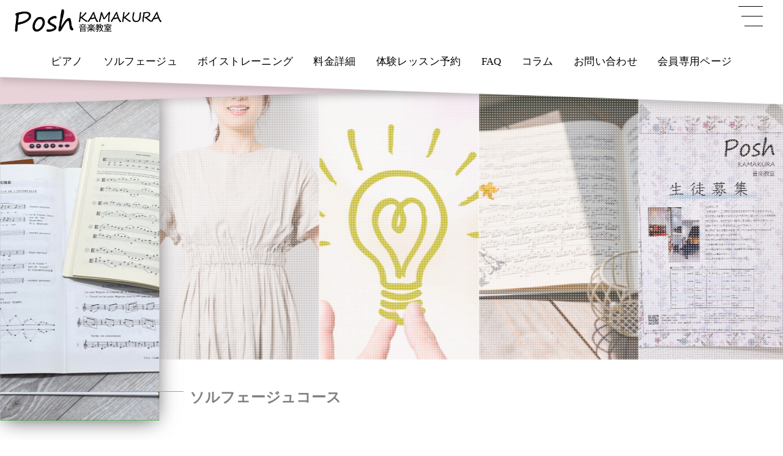

--- FILE ---
content_type: text/html; charset=UTF-8
request_url: https://posh-kamakura.com/
body_size: 22352
content:
<!DOCTYPE html><html lang="ja"><head prefix="og: http://ogp.me/ns# fb: http://ogp.me/ns/fb# blog: http://ogp.me/ns/website#"><meta charset="utf-8" /><meta name="viewport" content="width=device-width,initial-scale=1,minimum-scale=1,user-scalable=yes" /><meta name="description" content="鎌倉市小袋谷でピアノ・ソルフェージュ・ボイストレーニングの３コースを開講中の音楽教室" /><meta name="keywords" content="大船, ピアノ教室, ボイストレーニング, 鎌倉, ソルフェージュ, 音大受験," /><meta property="og:title" content="Posh鎌倉 音楽教室" /><meta property="og:type" content="website" /><meta property="og:url" content="https://posh-kamakura.com/" /><meta property="og:image" content="https://posh-kamakura.com/wp-content/uploads/2021/05/piano-033-4-scaled.jpg" /><meta property="og:image:width" content="2560" /><meta property="og:image:height" content="1257" /><meta property="og:description" content="鎌倉市小袋谷でピアノ・ソルフェージュ・ボイストレーニングの３コースを開講中の音楽教室" /><meta property="og:site_name" content="Posh KAMAKURA 音楽教室" /><meta property="fb:app_id" content="490313798690916" /><link rel="canonical" href="https://posh-kamakura.com/" /><link rel="next" href="https://posh-kamakura.com/page/2/" /><title>Posh鎌倉 音楽教室</title>
<meta name='robots' content='max-image-preview:large' />
<meta name="dlm-version" content="4.8.8"><link rel="dns-prefetch" href="//connect.facebook.net" /><link rel="dns-prefetch" href="//secure.gravatar.com" /><link rel="dns-prefetch" href="//api.pinterest.com" /><link rel="dns-prefetch" href="//jsoon.digitiminimi.com" /><link rel="dns-prefetch" href="//b.hatena.ne.jp" /><link rel="dns-prefetch" href="//platform.twitter.com" /><link rel='dns-prefetch' href='//cdn.jsdelivr.net' />
<link rel='dns-prefetch' href='//ajax.googleapis.com' />
<link rel="alternate" type="application/rss+xml" title="Posh鎌倉/音楽教室 &raquo; フィード" href="https://posh-kamakura.com/feed/" />
<link rel="alternate" type="application/rss+xml" title="Posh鎌倉/音楽教室 &raquo; コメントフィード" href="https://posh-kamakura.com/comments/feed/" />
		<!-- This site uses the Google Analytics by MonsterInsights plugin v8.19 - Using Analytics tracking - https://www.monsterinsights.com/ -->
		<!-- Note: MonsterInsights is not currently configured on this site. The site owner needs to authenticate with Google Analytics in the MonsterInsights settings panel. -->
					<!-- No tracking code set -->
				<!-- / Google Analytics by MonsterInsights -->
		<style id='wp-img-auto-sizes-contain-inline-css' type='text/css'>
img:is([sizes=auto i],[sizes^="auto," i]){contain-intrinsic-size:3000px 1500px}
/*# sourceURL=wp-img-auto-sizes-contain-inline-css */
</style>
<style id='wp-block-library-inline-css' type='text/css'>
:root{--wp-block-synced-color:#7a00df;--wp-block-synced-color--rgb:122,0,223;--wp-bound-block-color:var(--wp-block-synced-color);--wp-editor-canvas-background:#ddd;--wp-admin-theme-color:#007cba;--wp-admin-theme-color--rgb:0,124,186;--wp-admin-theme-color-darker-10:#006ba1;--wp-admin-theme-color-darker-10--rgb:0,107,160.5;--wp-admin-theme-color-darker-20:#005a87;--wp-admin-theme-color-darker-20--rgb:0,90,135;--wp-admin-border-width-focus:2px}@media (min-resolution:192dpi){:root{--wp-admin-border-width-focus:1.5px}}.wp-element-button{cursor:pointer}:root .has-very-light-gray-background-color{background-color:#eee}:root .has-very-dark-gray-background-color{background-color:#313131}:root .has-very-light-gray-color{color:#eee}:root .has-very-dark-gray-color{color:#313131}:root .has-vivid-green-cyan-to-vivid-cyan-blue-gradient-background{background:linear-gradient(135deg,#00d084,#0693e3)}:root .has-purple-crush-gradient-background{background:linear-gradient(135deg,#34e2e4,#4721fb 50%,#ab1dfe)}:root .has-hazy-dawn-gradient-background{background:linear-gradient(135deg,#faaca8,#dad0ec)}:root .has-subdued-olive-gradient-background{background:linear-gradient(135deg,#fafae1,#67a671)}:root .has-atomic-cream-gradient-background{background:linear-gradient(135deg,#fdd79a,#004a59)}:root .has-nightshade-gradient-background{background:linear-gradient(135deg,#330968,#31cdcf)}:root .has-midnight-gradient-background{background:linear-gradient(135deg,#020381,#2874fc)}:root{--wp--preset--font-size--normal:16px;--wp--preset--font-size--huge:42px}.has-regular-font-size{font-size:1em}.has-larger-font-size{font-size:2.625em}.has-normal-font-size{font-size:var(--wp--preset--font-size--normal)}.has-huge-font-size{font-size:var(--wp--preset--font-size--huge)}.has-text-align-center{text-align:center}.has-text-align-left{text-align:left}.has-text-align-right{text-align:right}.has-fit-text{white-space:nowrap!important}#end-resizable-editor-section{display:none}.aligncenter{clear:both}.items-justified-left{justify-content:flex-start}.items-justified-center{justify-content:center}.items-justified-right{justify-content:flex-end}.items-justified-space-between{justify-content:space-between}.screen-reader-text{border:0;clip-path:inset(50%);height:1px;margin:-1px;overflow:hidden;padding:0;position:absolute;width:1px;word-wrap:normal!important}.screen-reader-text:focus{background-color:#ddd;clip-path:none;color:#444;display:block;font-size:1em;height:auto;left:5px;line-height:normal;padding:15px 23px 14px;text-decoration:none;top:5px;width:auto;z-index:100000}html :where(.has-border-color){border-style:solid}html :where([style*=border-top-color]){border-top-style:solid}html :where([style*=border-right-color]){border-right-style:solid}html :where([style*=border-bottom-color]){border-bottom-style:solid}html :where([style*=border-left-color]){border-left-style:solid}html :where([style*=border-width]){border-style:solid}html :where([style*=border-top-width]){border-top-style:solid}html :where([style*=border-right-width]){border-right-style:solid}html :where([style*=border-bottom-width]){border-bottom-style:solid}html :where([style*=border-left-width]){border-left-style:solid}html :where(img[class*=wp-image-]){height:auto;max-width:100%}:where(figure){margin:0 0 1em}html :where(.is-position-sticky){--wp-admin--admin-bar--position-offset:var(--wp-admin--admin-bar--height,0px)}@media screen and (max-width:600px){html :where(.is-position-sticky){--wp-admin--admin-bar--position-offset:0px}}

/*# sourceURL=wp-block-library-inline-css */
</style><style id='global-styles-inline-css' type='text/css'>
:root{--wp--preset--aspect-ratio--square: 1;--wp--preset--aspect-ratio--4-3: 4/3;--wp--preset--aspect-ratio--3-4: 3/4;--wp--preset--aspect-ratio--3-2: 3/2;--wp--preset--aspect-ratio--2-3: 2/3;--wp--preset--aspect-ratio--16-9: 16/9;--wp--preset--aspect-ratio--9-16: 9/16;--wp--preset--color--black: #000000;--wp--preset--color--cyan-bluish-gray: #abb8c3;--wp--preset--color--white: #ffffff;--wp--preset--color--pale-pink: #f78da7;--wp--preset--color--vivid-red: #cf2e2e;--wp--preset--color--luminous-vivid-orange: #ff6900;--wp--preset--color--luminous-vivid-amber: #fcb900;--wp--preset--color--light-green-cyan: #7bdcb5;--wp--preset--color--vivid-green-cyan: #00d084;--wp--preset--color--pale-cyan-blue: #8ed1fc;--wp--preset--color--vivid-cyan-blue: #0693e3;--wp--preset--color--vivid-purple: #9b51e0;--wp--preset--gradient--vivid-cyan-blue-to-vivid-purple: linear-gradient(135deg,rgb(6,147,227) 0%,rgb(155,81,224) 100%);--wp--preset--gradient--light-green-cyan-to-vivid-green-cyan: linear-gradient(135deg,rgb(122,220,180) 0%,rgb(0,208,130) 100%);--wp--preset--gradient--luminous-vivid-amber-to-luminous-vivid-orange: linear-gradient(135deg,rgb(252,185,0) 0%,rgb(255,105,0) 100%);--wp--preset--gradient--luminous-vivid-orange-to-vivid-red: linear-gradient(135deg,rgb(255,105,0) 0%,rgb(207,46,46) 100%);--wp--preset--gradient--very-light-gray-to-cyan-bluish-gray: linear-gradient(135deg,rgb(238,238,238) 0%,rgb(169,184,195) 100%);--wp--preset--gradient--cool-to-warm-spectrum: linear-gradient(135deg,rgb(74,234,220) 0%,rgb(151,120,209) 20%,rgb(207,42,186) 40%,rgb(238,44,130) 60%,rgb(251,105,98) 80%,rgb(254,248,76) 100%);--wp--preset--gradient--blush-light-purple: linear-gradient(135deg,rgb(255,206,236) 0%,rgb(152,150,240) 100%);--wp--preset--gradient--blush-bordeaux: linear-gradient(135deg,rgb(254,205,165) 0%,rgb(254,45,45) 50%,rgb(107,0,62) 100%);--wp--preset--gradient--luminous-dusk: linear-gradient(135deg,rgb(255,203,112) 0%,rgb(199,81,192) 50%,rgb(65,88,208) 100%);--wp--preset--gradient--pale-ocean: linear-gradient(135deg,rgb(255,245,203) 0%,rgb(182,227,212) 50%,rgb(51,167,181) 100%);--wp--preset--gradient--electric-grass: linear-gradient(135deg,rgb(202,248,128) 0%,rgb(113,206,126) 100%);--wp--preset--gradient--midnight: linear-gradient(135deg,rgb(2,3,129) 0%,rgb(40,116,252) 100%);--wp--preset--font-size--small: 13px;--wp--preset--font-size--medium: 20px;--wp--preset--font-size--large: 36px;--wp--preset--font-size--x-large: 42px;--wp--preset--spacing--20: 0.44rem;--wp--preset--spacing--30: 0.67rem;--wp--preset--spacing--40: 1rem;--wp--preset--spacing--50: 1.5rem;--wp--preset--spacing--60: 2.25rem;--wp--preset--spacing--70: 3.38rem;--wp--preset--spacing--80: 5.06rem;--wp--preset--shadow--natural: 6px 6px 9px rgba(0, 0, 0, 0.2);--wp--preset--shadow--deep: 12px 12px 50px rgba(0, 0, 0, 0.4);--wp--preset--shadow--sharp: 6px 6px 0px rgba(0, 0, 0, 0.2);--wp--preset--shadow--outlined: 6px 6px 0px -3px rgb(255, 255, 255), 6px 6px rgb(0, 0, 0);--wp--preset--shadow--crisp: 6px 6px 0px rgb(0, 0, 0);}:where(.is-layout-flex){gap: 0.5em;}:where(.is-layout-grid){gap: 0.5em;}body .is-layout-flex{display: flex;}.is-layout-flex{flex-wrap: wrap;align-items: center;}.is-layout-flex > :is(*, div){margin: 0;}body .is-layout-grid{display: grid;}.is-layout-grid > :is(*, div){margin: 0;}:where(.wp-block-columns.is-layout-flex){gap: 2em;}:where(.wp-block-columns.is-layout-grid){gap: 2em;}:where(.wp-block-post-template.is-layout-flex){gap: 1.25em;}:where(.wp-block-post-template.is-layout-grid){gap: 1.25em;}.has-black-color{color: var(--wp--preset--color--black) !important;}.has-cyan-bluish-gray-color{color: var(--wp--preset--color--cyan-bluish-gray) !important;}.has-white-color{color: var(--wp--preset--color--white) !important;}.has-pale-pink-color{color: var(--wp--preset--color--pale-pink) !important;}.has-vivid-red-color{color: var(--wp--preset--color--vivid-red) !important;}.has-luminous-vivid-orange-color{color: var(--wp--preset--color--luminous-vivid-orange) !important;}.has-luminous-vivid-amber-color{color: var(--wp--preset--color--luminous-vivid-amber) !important;}.has-light-green-cyan-color{color: var(--wp--preset--color--light-green-cyan) !important;}.has-vivid-green-cyan-color{color: var(--wp--preset--color--vivid-green-cyan) !important;}.has-pale-cyan-blue-color{color: var(--wp--preset--color--pale-cyan-blue) !important;}.has-vivid-cyan-blue-color{color: var(--wp--preset--color--vivid-cyan-blue) !important;}.has-vivid-purple-color{color: var(--wp--preset--color--vivid-purple) !important;}.has-black-background-color{background-color: var(--wp--preset--color--black) !important;}.has-cyan-bluish-gray-background-color{background-color: var(--wp--preset--color--cyan-bluish-gray) !important;}.has-white-background-color{background-color: var(--wp--preset--color--white) !important;}.has-pale-pink-background-color{background-color: var(--wp--preset--color--pale-pink) !important;}.has-vivid-red-background-color{background-color: var(--wp--preset--color--vivid-red) !important;}.has-luminous-vivid-orange-background-color{background-color: var(--wp--preset--color--luminous-vivid-orange) !important;}.has-luminous-vivid-amber-background-color{background-color: var(--wp--preset--color--luminous-vivid-amber) !important;}.has-light-green-cyan-background-color{background-color: var(--wp--preset--color--light-green-cyan) !important;}.has-vivid-green-cyan-background-color{background-color: var(--wp--preset--color--vivid-green-cyan) !important;}.has-pale-cyan-blue-background-color{background-color: var(--wp--preset--color--pale-cyan-blue) !important;}.has-vivid-cyan-blue-background-color{background-color: var(--wp--preset--color--vivid-cyan-blue) !important;}.has-vivid-purple-background-color{background-color: var(--wp--preset--color--vivid-purple) !important;}.has-black-border-color{border-color: var(--wp--preset--color--black) !important;}.has-cyan-bluish-gray-border-color{border-color: var(--wp--preset--color--cyan-bluish-gray) !important;}.has-white-border-color{border-color: var(--wp--preset--color--white) !important;}.has-pale-pink-border-color{border-color: var(--wp--preset--color--pale-pink) !important;}.has-vivid-red-border-color{border-color: var(--wp--preset--color--vivid-red) !important;}.has-luminous-vivid-orange-border-color{border-color: var(--wp--preset--color--luminous-vivid-orange) !important;}.has-luminous-vivid-amber-border-color{border-color: var(--wp--preset--color--luminous-vivid-amber) !important;}.has-light-green-cyan-border-color{border-color: var(--wp--preset--color--light-green-cyan) !important;}.has-vivid-green-cyan-border-color{border-color: var(--wp--preset--color--vivid-green-cyan) !important;}.has-pale-cyan-blue-border-color{border-color: var(--wp--preset--color--pale-cyan-blue) !important;}.has-vivid-cyan-blue-border-color{border-color: var(--wp--preset--color--vivid-cyan-blue) !important;}.has-vivid-purple-border-color{border-color: var(--wp--preset--color--vivid-purple) !important;}.has-vivid-cyan-blue-to-vivid-purple-gradient-background{background: var(--wp--preset--gradient--vivid-cyan-blue-to-vivid-purple) !important;}.has-light-green-cyan-to-vivid-green-cyan-gradient-background{background: var(--wp--preset--gradient--light-green-cyan-to-vivid-green-cyan) !important;}.has-luminous-vivid-amber-to-luminous-vivid-orange-gradient-background{background: var(--wp--preset--gradient--luminous-vivid-amber-to-luminous-vivid-orange) !important;}.has-luminous-vivid-orange-to-vivid-red-gradient-background{background: var(--wp--preset--gradient--luminous-vivid-orange-to-vivid-red) !important;}.has-very-light-gray-to-cyan-bluish-gray-gradient-background{background: var(--wp--preset--gradient--very-light-gray-to-cyan-bluish-gray) !important;}.has-cool-to-warm-spectrum-gradient-background{background: var(--wp--preset--gradient--cool-to-warm-spectrum) !important;}.has-blush-light-purple-gradient-background{background: var(--wp--preset--gradient--blush-light-purple) !important;}.has-blush-bordeaux-gradient-background{background: var(--wp--preset--gradient--blush-bordeaux) !important;}.has-luminous-dusk-gradient-background{background: var(--wp--preset--gradient--luminous-dusk) !important;}.has-pale-ocean-gradient-background{background: var(--wp--preset--gradient--pale-ocean) !important;}.has-electric-grass-gradient-background{background: var(--wp--preset--gradient--electric-grass) !important;}.has-midnight-gradient-background{background: var(--wp--preset--gradient--midnight) !important;}.has-small-font-size{font-size: var(--wp--preset--font-size--small) !important;}.has-medium-font-size{font-size: var(--wp--preset--font-size--medium) !important;}.has-large-font-size{font-size: var(--wp--preset--font-size--large) !important;}.has-x-large-font-size{font-size: var(--wp--preset--font-size--x-large) !important;}
/*# sourceURL=global-styles-inline-css */
</style>

<style id='classic-theme-styles-inline-css' type='text/css'>
/*! This file is auto-generated */
.wp-block-button__link{color:#fff;background-color:#32373c;border-radius:9999px;box-shadow:none;text-decoration:none;padding:calc(.667em + 2px) calc(1.333em + 2px);font-size:1.125em}.wp-block-file__button{background:#32373c;color:#fff;text-decoration:none}
/*# sourceURL=/wp-includes/css/classic-themes.min.css */
</style>
<link rel="preload" as="style" onload="this.onload=null;this.rel='stylesheet'" id='core-button-style-css-css' href='https://posh-kamakura.com/wp-content/plugins/dp-ex-blocks-free/css/core/button/style.css?ver=2.0.1.6' type='text/css' media='all' />
<link rel="preload" as="style" onload="this.onload=null;this.rel='stylesheet'" id='core-columns-style-css-css' href='https://posh-kamakura.com/wp-content/plugins/dp-ex-blocks-free/css/core/columns/style.css?ver=2.0.1.6' type='text/css' media='all' />
<link rel="preload" as="style" onload="this.onload=null;this.rel='stylesheet'" id='core-cover-style-css-css' href='https://posh-kamakura.com/wp-content/plugins/dp-ex-blocks-free/css/core/cover/style.css?ver=2.0.1.6' type='text/css' media='all' />
<link rel="preload" as="style" onload="this.onload=null;this.rel='stylesheet'" id='core-file-style-css-css' href='https://posh-kamakura.com/wp-content/plugins/dp-ex-blocks-free/css/core/file/style.css?ver=2.0.1.6' type='text/css' media='all' />
<link rel="preload" as="style" onload="this.onload=null;this.rel='stylesheet'" id='core-gallery-style-css-css' href='https://posh-kamakura.com/wp-content/plugins/dp-ex-blocks-free/css/core/gallery/style.css?ver=2.0.1.6' type='text/css' media='all' />
<link rel="preload" as="style" onload="this.onload=null;this.rel='stylesheet'" id='core-heading-style-css-css' href='https://posh-kamakura.com/wp-content/plugins/dp-ex-blocks-free/css/core/heading/style.css?ver=2.0.1.6' type='text/css' media='all' />
<link rel="preload" as="style" onload="this.onload=null;this.rel='stylesheet'" id='core-image-style-css-css' href='https://posh-kamakura.com/wp-content/plugins/dp-ex-blocks-free/css/core/image/style.css?ver=2.0.1.6' type='text/css' media='all' />
<link rel="preload" as="style" onload="this.onload=null;this.rel='stylesheet'" id='core-list-style-css-css' href='https://posh-kamakura.com/wp-content/plugins/dp-ex-blocks-free/css/core/list/style.css?ver=2.0.1.6' type='text/css' media='all' />
<link rel="preload" as="style" onload="this.onload=null;this.rel='stylesheet'" id='core-media-text-style-css-css' href='https://posh-kamakura.com/wp-content/plugins/dp-ex-blocks-free/css/core/media-text/style.css?ver=2.0.1.6' type='text/css' media='all' />
<link rel="preload" as="style" onload="this.onload=null;this.rel='stylesheet'" id='core-paragraph-style-css-css' href='https://posh-kamakura.com/wp-content/plugins/dp-ex-blocks-free/css/core/paragraph/style.css?ver=2.0.1.6' type='text/css' media='all' />
<link rel="preload" as="style" onload="this.onload=null;this.rel='stylesheet'" id='core-pullquote-style-css-css' href='https://posh-kamakura.com/wp-content/plugins/dp-ex-blocks-free/css/core/pullquote/style.css?ver=2.0.1.6' type='text/css' media='all' />
<link rel="preload" as="style" onload="this.onload=null;this.rel='stylesheet'" id='core-social-links-style-css-css' href='https://posh-kamakura.com/wp-content/plugins/dp-ex-blocks-free/css/core/social-links/style.css?ver=2.0.1.6' type='text/css' media='all' />
<link rel="preload" as="style" onload="this.onload=null;this.rel='stylesheet'" id='core-table-style-css-css' href='https://posh-kamakura.com/wp-content/plugins/dp-ex-blocks-free/css/core/table/style.css?ver=2.0.1.6' type='text/css' media='all' />
<link rel="preload" as="style" onload="this.onload=null;this.rel='stylesheet'" id='core-video-style-css-css' href='https://posh-kamakura.com/wp-content/plugins/dp-ex-blocks-free/css/core/video/style.css?ver=2.0.1.6' type='text/css' media='all' />
<link rel="preload" as="style" onload="this.onload=null;this.rel='stylesheet'" id='contact-form-7-css' href='https://posh-kamakura.com/wp-content/plugins/contact-form-7/includes/css/styles.css?ver=5.8' type='text/css' media='all' />
<link rel="preload" as="style" onload="this.onload=null;this.rel='stylesheet'" id='widgetopts-styles-css' href='https://posh-kamakura.com/wp-content/plugins/widget-options/assets/css/widget-options.css' type='text/css' media='all' />
<link rel="preload" as="style" onload="this.onload=null;this.rel='stylesheet'" id='dp-wp-block-library-css' href='https://posh-kamakura.com/wp-content/themes/dp-infinitii/css/wp-blocks.css?ver=1.1.2.1' type='text/css' media='all' />
<link rel='stylesheet' id='digipress-css' href='https://posh-kamakura.com/wp-content/themes/dp-infinitii/css/style.css?ver=20231116021452' type='text/css' media='all' />
<link rel="preload" as="style" onload="this.onload=null;this.rel='stylesheet'" id='deb-style-blocks-common-css' href='https://posh-kamakura.com/wp-content/plugins/dp-ex-blocks-free/dist/style-backend.css?ver=20230829013956' type='text/css' media='all' />
<style id='deb-common-styles-inline-css' type='text/css'>
:root{--deb-primary-color:#db8199;--deb-base-font-color:#3c3c3c;--deb-container-bg-color:#ffffff;}body [class*="-reset--line-center-btm"][class*="-keycolor"]::after{--deb-line-color:#db8199;}body [class*="-line-btm"][class*="-keycolor"]::after{border-color:#db8199;}body [class*="-reset--line-left"][class*="-keycolor"]::after{--deb-line-color:#db8199;}body [class*="-reset--deco-circle"][class*="-keycolor"]::after{--deb-circle-color:rgba(219,129,153,.24);--deb-circle-color-ov1:rgba(219,129,153,.3);--deb-circle-color-ov2:rgba(219,129,153,.15);}body p.is-style-box-deco-balloon{background-color:#db8199;color:#ffffff;}body p.is-style-box-deco-balloon::after{border-color:#db8199 transparent transparent;}
/*# sourceURL=deb-common-styles-inline-css */
</style>
<link rel="preload" as="style" onload="this.onload=null;this.rel='stylesheet'" id='dp-sc-capbox-css' href='https://posh-kamakura.com/wp-content/plugins/dp-ex-shortcodes/css/style/shortcodes/capbox.css?ver=1.5.0.0' type='text/css' media='all' />
<link rel="preload" as="style" onload="this.onload=null;this.rel='stylesheet'" id='dp-sc-countup-css' href='https://posh-kamakura.com/wp-content/plugins/dp-ex-shortcodes/css/style/shortcodes/countup.css?ver=1.5.0.0' type='text/css' media='all' />
<link rel="preload" as="style" onload="this.onload=null;this.rel='stylesheet'" id='dp-sc-ext-flexbox-css' href='https://posh-kamakura.com/wp-content/plugins/dp-ex-shortcodes/css/style/shortcodes/flexbox.css?ver=1.5.0.0' type='text/css' media='all' />
<link rel="preload" as="style" onload="this.onload=null;this.rel='stylesheet'" id='dp-sc-crtable-css' href='https://posh-kamakura.com/wp-content/plugins/dp-ex-shortcodes/css/style/shortcodes/crtable.css?ver=1.5.0.0' type='text/css' media='all' />
<link rel="preload" as="style" onload="this.onload=null;this.rel='stylesheet'" id='dp-sc-cssslider-css' href='https://posh-kamakura.com/wp-content/plugins/dp-ex-shortcodes/css/style/shortcodes/cssslider.css?ver=1.5.0.0' type='text/css' media='all' />
<link rel="preload" as="style" onload="this.onload=null;this.rel='stylesheet'" id='dp-sc-dpslideshow-css' href='https://posh-kamakura.com/wp-content/plugins/dp-ex-shortcodes/css/style/shortcodes/dpslideshow.css?ver=1.5.0.0' type='text/css' media='all' />
<link rel="preload" as="style" onload="this.onload=null;this.rel='stylesheet'" id='dp-sc-faq-css' href='https://posh-kamakura.com/wp-content/plugins/dp-ex-shortcodes/css/style/shortcodes/faq.css?ver=1.5.0.0' type='text/css' media='all' />
<link rel="preload" as="style" onload="this.onload=null;this.rel='stylesheet'" id='dp-sc-flexbox-css' href='https://posh-kamakura.com/wp-content/plugins/dp-ex-shortcodes/css/style/shortcodes/flexbox.css?ver=1.5.0.0' type='text/css' media='all' />
<link rel="preload" as="style" onload="this.onload=null;this.rel='stylesheet'" id='dp-sc-flipcard-css' href='https://posh-kamakura.com/wp-content/plugins/dp-ex-shortcodes/css/style/shortcodes/flipcard.css?ver=1.5.0.0' type='text/css' media='all' />
<link rel="preload" as="style" onload="this.onload=null;this.rel='stylesheet'" id='dp-sc-highlighter-css' href='https://posh-kamakura.com/wp-content/plugins/dp-ex-shortcodes/css/style/shortcodes/highlighter.css?ver=1.5.0.0' type='text/css' media='all' />
<link rel="preload" as="style" onload="this.onload=null;this.rel='stylesheet'" id='dp-sc-imgcompare-css' href='https://posh-kamakura.com/wp-content/plugins/dp-ex-shortcodes/css/style/shortcodes/imgcompare.css?ver=1.5.0.0' type='text/css' media='all' />
<link rel="preload" as="style" onload="this.onload=null;this.rel='stylesheet'" id='dp-sc-ext-imgcompare-css' href='https://cdn.jsdelivr.net/npm/image-compare-viewer@1.4.1/dist/image-compare-viewer.min.css?ver=1.5.0.0' type='text/css' media='all' />
<link rel="preload" as="style" onload="this.onload=null;this.rel='stylesheet'" id='dp-sc-profile-css' href='https://posh-kamakura.com/wp-content/plugins/dp-ex-shortcodes/css/style/shortcodes/profile.css?ver=1.5.0.0' type='text/css' media='all' />
<link rel="preload" as="style" onload="this.onload=null;this.rel='stylesheet'" id='dp-sc-promobox-css' href='https://posh-kamakura.com/wp-content/plugins/dp-ex-shortcodes/css/style/shortcodes/promobox.css?ver=1.5.0.0' type='text/css' media='all' />
<link rel="preload" as="style" onload="this.onload=null;this.rel='stylesheet'" id='dp-sc-ptable-css' href='https://posh-kamakura.com/wp-content/plugins/dp-ex-shortcodes/css/style/shortcodes/ptable.css?ver=1.5.0.0' type='text/css' media='all' />
<link rel="preload" as="style" onload="this.onload=null;this.rel='stylesheet'" id='dp-sc-skillbars-css' href='https://posh-kamakura.com/wp-content/plugins/dp-ex-shortcodes/css/style/shortcodes/skillbars.css?ver=1.5.0.0' type='text/css' media='all' />
<link rel="preload" as="style" onload="this.onload=null;this.rel='stylesheet'" id='dp-sc-skillcircles-css' href='https://posh-kamakura.com/wp-content/plugins/dp-ex-shortcodes/css/style/shortcodes/skillcircles.css?ver=1.5.0.0' type='text/css' media='all' />
<link rel="preload" as="style" onload="this.onload=null;this.rel='stylesheet'" id='dp-sc-spanel-css' href='https://posh-kamakura.com/wp-content/plugins/dp-ex-shortcodes/css/style/shortcodes/spanel.css?ver=1.5.0.0' type='text/css' media='all' />
<link rel="preload" as="style" onload="this.onload=null;this.rel='stylesheet'" id='dp-sc-tablerow-css' href='https://posh-kamakura.com/wp-content/plugins/dp-ex-shortcodes/css/style/shortcodes/table.css?ver=1.5.0.0' type='text/css' media='all' />
<link rel="preload" as="style" onload="this.onload=null;this.rel='stylesheet'" id='dp-sc-tabs-css' href='https://posh-kamakura.com/wp-content/plugins/dp-ex-shortcodes/css/style/shortcodes/tabs.css?ver=1.5.0.0' type='text/css' media='all' />
<link rel="preload" as="style" onload="this.onload=null;this.rel='stylesheet'" id='dp-sc-talk-css' href='https://posh-kamakura.com/wp-content/plugins/dp-ex-shortcodes/css/style/shortcodes/talk.css?ver=1.5.0.0' type='text/css' media='all' />
<link rel="preload" as="style" onload="this.onload=null;this.rel='stylesheet'" id='dp-sc-timeline-css' href='https://posh-kamakura.com/wp-content/plugins/dp-ex-shortcodes/css/style/shortcodes/timeline.css?ver=1.5.0.0' type='text/css' media='all' />
<link rel="preload" as="style" onload="this.onload=null;this.rel='stylesheet'" id='dp-sc-txtfading-css' href='https://posh-kamakura.com/wp-content/plugins/dp-ex-shortcodes/css/style/shortcodes/txtfading.css?ver=1.5.0.0' type='text/css' media='all' />
<link rel="preload" as="style" onload="this.onload=null;this.rel='stylesheet'" id='dp-sc-txtreveal-css' href='https://posh-kamakura.com/wp-content/plugins/dp-ex-shortcodes/css/style/shortcodes/txtreveal.css?ver=1.5.0.0' type='text/css' media='all' />
<link rel="preload" as="style" onload="this.onload=null;this.rel='stylesheet'" id='dp-sc-txtrevealbar-css' href='https://posh-kamakura.com/wp-content/plugins/dp-ex-shortcodes/css/style/shortcodes/txtrevealbar.css?ver=1.5.0.0' type='text/css' media='all' />
<link rel="preload" as="style" onload="this.onload=null;this.rel='stylesheet'" id='dp-sc-txtul-css' href='https://posh-kamakura.com/wp-content/plugins/dp-ex-shortcodes/css/style/shortcodes/txtul.css?ver=1.5.0.0' type='text/css' media='all' />
<link rel="preload" as="style" onload="this.onload=null;this.rel='stylesheet'" id='dp-shortcodes-css' href='https://posh-kamakura.com/wp-content/plugins/dp-ex-shortcodes/css/style.css?ver=1.5.0.0' type='text/css' media='all' />
<link rel="preload" as="style" onload="this.onload=null;this.rel='stylesheet'" id='wow-css' href='https://posh-kamakura.com/wp-content/themes/dp-infinitii/css/animate.css?ver=1.1.2.1' type='text/css' media='all' />
<link rel="preload" as="style" onload="this.onload=null;this.rel='stylesheet'" id='dp-swiper-css' href='https://posh-kamakura.com/wp-content/themes/dp-infinitii/css/swiper.css?ver=1.1.2.1' type='text/css' media='all' />
<link rel='stylesheet' id='dp-visual-css' href='https://posh-kamakura.com/wp-content/uploads/digipress/infinitii/css/visual-custom.css?ver=20250509062259' type='text/css' media='all' />
<link rel="preload" as="style" onload="this.onload=null;this.rel='stylesheet'" id='air-datepicker-css' href='https://posh-kamakura.com/wp-content/themes/dp-infinitii/css/datepicker.min.css?ver=1.1.2.1' type='text/css' media='all' />
<script src="https://ajax.googleapis.com/ajax/libs/jquery/3.6.0/jquery.min.js" id="jquery-js"></script>
<script src="https://posh-kamakura.com/wp-content/plugins/yyi-rinker/js/event-tracking.js?v=1.10.2" id="yyi_rinker_event_tracking_script-js"></script>
<link rel="https://api.w.org/" href="https://posh-kamakura.com/wp-json/" /><link rel="EditURI" type="application/rsd+xml" title="RSD" href="https://posh-kamakura.com/xmlrpc.php?rsd" />
<script language="javascript">
    var vc_pid = "887246523";
</script><script src="//aml.valuecommerce.com/vcdal.js" async></script><style>
.yyi-rinker-img-s .yyi-rinker-image {
	width: 56px;
	min-width: 56px;
	margin:auto;
}
.yyi-rinker-img-m .yyi-rinker-image {
	width: 175px;
	min-width: 175px;
	margin:auto;
}
.yyi-rinker-img-l .yyi-rinker-image {
	width: 200px;
	min-width: 200px;
	margin:auto;
}
.yyi-rinker-img-s .yyi-rinker-image img.yyi-rinker-main-img {
	width: auto;
	max-height: 56px;
}
.yyi-rinker-img-m .yyi-rinker-image img.yyi-rinker-main-img {
	width: auto;
	max-height: 170px;
}
.yyi-rinker-img-l .yyi-rinker-image img.yyi-rinker-main-img {
	width: auto;
	max-height: 200px;
}

div.yyi-rinker-contents div.yyi-rinker-box ul.yyi-rinker-links li {
    list-style: none;
}
div.yyi-rinker-contents ul.yyi-rinker-links {
	border: none;
}
div.yyi-rinker-contents ul.yyi-rinker-links li a {
	text-decoration: none;
}
div.yyi-rinker-contents {
    margin: 2em 0;
}
div.yyi-rinker-contents div.yyi-rinker-box {
    display: flex;
    padding: 26px 26px 0;
    border: 3px solid #f5f5f5;
    box-sizing: border-box;
}
@media (min-width: 768px) {
    div.yyi-rinker-contents div.yyi-rinker-box {
        padding: 26px 26px 0;
    }
}
@media (max-width: 767px) {
    div.yyi-rinker-contents div.yyi-rinker-box {
        flex-direction: column;
        padding: 26px 14px 0;
    }
}
div.yyi-rinker-box div.yyi-rinker-image {
    display: flex;
    flex: none;
}
div.yyi-rinker-box div.yyi-rinker-image a {
    display: inline-block;
    height: fit-content;
    margin-bottom: 26px;
}
div.yyi-rinker-image img.yyi-rinker-main-img {
    display: block;
    max-width: 100%;
    height: auto;
}
div.yyi-rinker-img-s img.yyi-rinker-main-img {
    width: 56px;
}
div.yyi-rinker-img-m img.yyi-rinker-main-img {
    width: 120px;
}
div.yyi-rinker-img-l img.yyi-rinker-main-img {
    width: 200px;
}
div.yyi-rinker-box div.yyi-rinker-info {
    display: flex;
    width: 100%;
    flex-direction: column;
}
@media (min-width: 768px) {
    div.yyi-rinker-box div.yyi-rinker-info {
        padding-left: 26px;
    }
}
@media (max-width: 767px) {
    div.yyi-rinker-box div.yyi-rinker-info {
        text-align: center;
    }
}
div.yyi-rinker-info div.yyi-rinker-title a {
    color: #333;
    font-weight: 600;
    font-size: 18px;
    text-decoration: none;
}
div.yyi-rinker-info div.yyi-rinker-detail {
    display: flex;
    flex-direction: column;
    padding: 8px 0 12px;
}
div.yyi-rinker-detail div:not(:last-child) {
    padding-bottom: 8px;
}
div.yyi-rinker-detail div.credit-box {
    font-size: 12px;
}
div.yyi-rinker-detail div.credit-box a {
    text-decoration: underline;
}
div.yyi-rinker-detail div.brand,
div.yyi-rinker-detail div.price-box {
    font-size: 14px;
}
@media (max-width: 767px) {
    div.price-box span.price {
        display: block;
    }
}
div.yyi-rinker-info div.free-text {
    order: 2;
    padding-top: 8px;
    font-size: 16px;
}
div.yyi-rinker-info ul.yyi-rinker-links {
    display: flex;
    flex-wrap: wrap;
    margin: 0 0 14px;
    padding: 0;
    list-style-type: none;
}
div.yyi-rinker-info ul.yyi-rinker-links li {
    display: inherit;
    flex-direction: column;
    align-self: flex-end;
    text-align: center;
}
@media (min-width: 768px) {
    div.yyi-rinker-info ul.yyi-rinker-links li:not(:last-child){
        margin-right: 8px;
    }
    div.yyi-rinker-info ul.yyi-rinker-links li {
        margin-bottom: 12px;
    }
}
@media (max-width: 767px) {
    div.yyi-rinker-info ul.yyi-rinker-links li {
        width: 100%;
        margin-bottom: 10px;
    }
}
ul.yyi-rinker-links li.amazonkindlelink a {
    background-color: #37475a;
}
ul.yyi-rinker-links li.amazonlink a {
    background-color: #f9bf51;
}
ul.yyi-rinker-links li.rakutenlink a {
    background-color: #d53a3a;
}
ul.yyi-rinker-links li.yahoolink a {
    background-color: #76c2f3;
}
ul.yyi-rinker-links li.freelink1 a {
    background-color: #5db49f;
}
ul.yyi-rinker-links li.freelink2 a {
    background-color: #7e77c1;
}
ul.yyi-rinker-links li.freelink3 a {
    background-color: #3974be;
}
ul.yyi-rinker-links li.freelink4 a {
    background-color: #333;
}
ul.yyi-rinker-links a.yyi-rinker-link {
    display: flex;
    position: relative;
    width: 100%;
    min-height: 38px;
    overflow-x: hidden;
    flex-wrap: wrap-reverse;
    justify-content: center;
    align-items: center;
    border-radius: 2px;
    box-shadow: 0 1px 6px 0 rgba(0,0,0,0.12);
    color: #fff;
    font-weight: 600;
    font-size: 14px;
    white-space: nowrap;
    transition: 0.3s ease-out;
    box-sizing: border-box;
}
ul.yyi-rinker-links a.yyi-rinker-link:after {
    position: absolute;
    right: 12px;
    width: 6px;
    height: 6px;
    border-top: 2px solid;
    border-right: 2px solid;
    content: "";
    transform: rotate(45deg);
    box-sizing: border-box;
}
ul.yyi-rinker-links a.yyi-rinker-link:hover {
    box-shadow: 0 4px 6px 2px rgba(0,0,0,0.12);
    transform: translateY(-2px);
}
@media (min-width: 768px) {
    ul.yyi-rinker-links a.yyi-rinker-link {
        padding: 6px 24px;
    }
}
@media (max-width: 767px) {
    ul.yyi-rinker-links a.yyi-rinker-link {
        padding: 10px 24px;
    }
}</style><style>
.yyi-rinker-images {
    display: flex;
    justify-content: center;
    align-items: center;
    position: relative;

}
div.yyi-rinker-image img.yyi-rinker-main-img.hidden {
    display: none;
}

.yyi-rinker-images-arrow {
    cursor: pointer;
    position: absolute;
    top: 50%;
    display: block;
    margin-top: -11px;
    opacity: 0.6;
    width: 22px;
}

.yyi-rinker-images-arrow-left{
    left: -10px;
}
.yyi-rinker-images-arrow-right{
    right: -10px;
}

.yyi-rinker-images-arrow-left.hidden {
    display: none;
}

.yyi-rinker-images-arrow-right.hidden {
    display: none;
}
div.yyi-rinker-contents.yyi-rinker-design-tate  div.yyi-rinker-box{
    flex-direction: column;
}

div.yyi-rinker-contents.yyi-rinker-design-slim div.yyi-rinker-box .yyi-rinker-links {
    flex-direction: column;
}

div.yyi-rinker-contents.yyi-rinker-design-slim div.yyi-rinker-info {
    width: 100%;
}

div.yyi-rinker-contents.yyi-rinker-design-slim .yyi-rinker-title {
    text-align: center;
}

div.yyi-rinker-contents.yyi-rinker-design-slim .yyi-rinker-links {
    text-align: center;
}
div.yyi-rinker-contents.yyi-rinker-design-slim .yyi-rinker-image {
    margin: auto;
}

div.yyi-rinker-contents.yyi-rinker-design-slim div.yyi-rinker-info ul.yyi-rinker-links li {
	align-self: stretch;
}
div.yyi-rinker-contents.yyi-rinker-design-slim div.yyi-rinker-box div.yyi-rinker-info {
	padding: 0;
}
div.yyi-rinker-contents.yyi-rinker-design-slim div.yyi-rinker-box {
	flex-direction: column;
	padding: 14px 5px 0;
}

.yyi-rinker-design-slim div.yyi-rinker-box div.yyi-rinker-info {
	text-align: center;
}

.yyi-rinker-design-slim div.price-box span.price {
	display: block;
}

div.yyi-rinker-contents.yyi-rinker-design-slim div.yyi-rinker-info div.yyi-rinker-title a{
	font-size:16px;
}

div.yyi-rinker-contents.yyi-rinker-design-slim ul.yyi-rinker-links li.amazonkindlelink:before,  div.yyi-rinker-contents.yyi-rinker-design-slim ul.yyi-rinker-links li.amazonlink:before,  div.yyi-rinker-contents.yyi-rinker-design-slim ul.yyi-rinker-links li.rakutenlink:before,  div.yyi-rinker-contents.yyi-rinker-design-slim ul.yyi-rinker-links li.yahoolink:before {
	font-size:12px;
}

div.yyi-rinker-contents.yyi-rinker-design-slim ul.yyi-rinker-links li a {
	font-size: 13px;
}
.entry-content ul.yyi-rinker-links li {
	padding: 0;
}

div.yyi-rinker-contents .yyi-rinker-attention.attention_desing_right_ribbon {
    width: 89px;
    height: 91px;
    position: absolute;
    top: -1px;
    right: -1px;
    left: auto;
    overflow: hidden;
}

div.yyi-rinker-contents .yyi-rinker-attention.attention_desing_right_ribbon span {
    display: inline-block;
    width: 146px;
    position: absolute;
    padding: 4px 0;
    left: -13px;
    top: 12px;
    text-align: center;
    font-size: 12px;
    line-height: 24px;
    -webkit-transform: rotate(45deg);
    transform: rotate(45deg);
    box-shadow: 0 1px 3px rgba(0, 0, 0, 0.2);
}

div.yyi-rinker-contents .yyi-rinker-attention.attention_desing_right_ribbon {
    background: none;
}
.yyi-rinker-attention.attention_desing_right_ribbon .yyi-rinker-attention-after,
.yyi-rinker-attention.attention_desing_right_ribbon .yyi-rinker-attention-before{
display:none;
}
div.yyi-rinker-use-right_ribbon div.yyi-rinker-title {
    margin-right: 2rem;
}

.yyi-rinker-design-slim div.yyi-rinker-info ul.yyi-rinker-links li {
	width: 100%;
	margin-bottom: 10px;
}
 .yyi-rinker-design-slim ul.yyi-rinker-links a.yyi-rinker-link {
	padding: 10px 24px;
}
/** ver1.9.2 以降追加 **/
.yyi-rinker-contents .yyi-rinker-info {
    padding-left: 10px;
}
.yyi-rinker-img-s .yyi-rinker-image .yyi-rinker-images img{
    max-height: 75px;
}
.yyi-rinker-img-m .yyi-rinker-image .yyi-rinker-images img{
    max-height: 175px;
}
.yyi-rinker-img-l .yyi-rinker-image .yyi-rinker-images img{
    max-height: 200px;
}
div.yyi-rinker-contents div.yyi-rinker-image {
    flex-direction: column;
    align-items: center;
}
div.yyi-rinker-contents ul.yyi-rinker-thumbnails {
    display: flex;
    flex-direction: row;
    flex-wrap : wrap;
    list-style: none;
    border:none;
    padding: 0;
    margin: 5px 0;
}
div.yyi-rinker-contents ul.yyi-rinker-thumbnails li{
    cursor: pointer;
    height: 32px;
    text-align: center;
    vertical-align: middle;
    width: 32px;
    border:none;
    padding: 0;
    margin: 0;
    box-sizing: content-box;
}
div.yyi-rinker-contents ul.yyi-rinker-thumbnails li img {
    vertical-align: middle;
}

div.yyi-rinker-contents ul.yyi-rinker-thumbnails li {
    border: 1px solid #fff;
}
div.yyi-rinker-contents ul.yyi-rinker-thumbnails li.thumb-active {
    border: 1px solid #eee;
}

/* ここから　mini */
div.yyi-rinker-contents.yyi-rinker-design-mini {
    border: none;
    box-shadow: none;
    background-color: transparent;
}

/* ボタン非表示 */
.yyi-rinker-design-mini div.yyi-rinker-info ul.yyi-rinker-links,
.yyi-rinker-design-mini div.yyi-rinker-info .brand,
.yyi-rinker-design-mini div.yyi-rinker-info .price-box {
    display: none;
}

div.yyi-rinker-contents.yyi-rinker-design-mini .credit-box{
    text-align: right;
}

div.yyi-rinker-contents.yyi-rinker-design-mini div.yyi-rinker-info {
    width:100%;
}
.yyi-rinker-design-mini div.yyi-rinker-info div.yyi-rinker-title {
    line-height: 1.2;
    min-height: 2.4em;
    margin-bottom: 0;
}
.yyi-rinker-design-mini div.yyi-rinker-info div.yyi-rinker-title a {
    font-size: 12px;
    text-decoration: none;
    text-decoration: underline;
}
div.yyi-rinker-contents.yyi-rinker-design-mini {
    position: relative;
    max-width: 100%;
    border: none;
    border-radius: 12px;
    box-shadow: 0 1px 6px rgb(0 0 0 / 12%);
    background-color: #fff;
}

div.yyi-rinker-contents.yyi-rinker-design-mini div.yyi-rinker-box {
    border: none;
}

.yyi-rinker-design-mini div.yyi-rinker-image {
    width: 60px;
    min-width: 60px;

}
div.yyi-rinker-design-mini div.yyi-rinker-image img.yyi-rinker-main-img{
    max-height: 3.6em;
}
.yyi-rinker-design-mini div.yyi-rinker-detail div.credit-box {
    font-size: 10px;
}
.yyi-rinker-design-mini div.yyi-rinker-detail div.brand,
.yyi-rinker-design-mini div.yyi-rinker-detail div.price-box {
    font-size: 10px;
}
.yyi-rinker-design-mini div.yyi-rinker-info div.yyi-rinker-detail {
    padding: 0;
}
.yyi-rinker-design-mini div.yyi-rinker-detail div:not(:last-child) {
    padding-bottom: 0;
}
.yyi-rinker-design-mini div.yyi-rinker-box div.yyi-rinker-image a {
    margin-bottom: 16px;
}
@media (min-width: 768px){
    div.yyi-rinker-contents.yyi-rinker-design-mini div.yyi-rinker-box {
        padding: 12px;
    }
    .yyi-rinker-design-mini div.yyi-rinker-box div.yyi-rinker-info {
        justify-content: center;
        padding-left: 24px;
    }
}
@media (max-width: 767px){
    div.yyi-rinker-contents.yyi-rinker-design-mini {
        max-width:100%;
    }
    div.yyi-rinker-contents.yyi-rinker-design-mini div.yyi-rinker-box {
        flex-direction: row;
        padding: 12px;
    }
    .yyi-rinker-design-mini div.yyi-rinker-box div.yyi-rinker-info {
        justify-content: center;
        margin-bottom: 16px;
        padding-left: 16px;
        text-align: left;
    }
}
/* 1.9.5以降 */
div.yyi-rinker-contents {
    position: relative;
    overflow: visible;
}
div.yyi-rinker-contents .yyi-rinker-attention {
    display: inline;
    line-height: 30px;
    position: absolute;
    top: -10px;
    left: -9px;
    min-width: 60px;
    padding: 0;
    height: 30px;
    text-align: center;
    font-weight: 600;
    color: #ffffff;
    background: #fea724;
    z-index: 10;
}

div.yyi-rinker-contents .yyi-rinker-attention span{
    padding: 0 15px;
}

.yyi-rinker-attention-before, .yyi-rinker-attention-after {
	display: inline;
    position: absolute;
    content: '';
}

.yyi-rinker-attention-before {
    bottom: -8px;
    left: 0.1px;
    width: 0;
    height: 0;
    border-top: 9px solid;
    border-top-color: inherit;
    border-left: 9px solid transparent;
    z-index: 1;
}

.yyi-rinker-attention-after {
    top: 0;
    right: -14.5px;
    width: 0;
    height: 0;
    border-top: 15px solid transparent;
    border-bottom: 15px solid transparent;
    border-left: 15px solid;
    border-left-color: inherit;
}

div.yyi-rinker-contents .yyi-rinker-attention.attention_desing_circle{
    display: flex;
    position: absolute;
 	top: -20px;
    left: -20px;
    width: 60px;
    height: 60px;
    min-width: auto;
    min-height: auto;
    justify-content: center;
    align-items: center;
    border-radius: 50%;
    color: #fff;
    background: #fea724;
    font-weight: 600;
    font-size: 17px;
}

div.yyi-rinker-contents.yyi-rinker-design-mini .yyi-rinker-attention.attention_desing_circle{
    top: -18px;
    left: -18px;
    width: 36px;
    height: 36px;
    font-size: 12px;
}


div.yyi-rinker-contents .yyi-rinker-attention.attention_desing_circle{
}

div.yyi-rinker-contents .yyi-rinker-attention.attention_desing_circle span {
	padding: 0;
}

div.yyi-rinker-contents .yyi-rinker-attention.attention_desing_circle .yyi-rinker-attention-after,
div.yyi-rinker-contents .yyi-rinker-attention.attention_desing_circle .yyi-rinker-attention-before{
	display: none;
}

</style><link rel="icon" href="https://posh-kamakura.com/wp-content/uploads/2021/04/cropped-アセット-2-1-e1619499464838-32x32.png" sizes="32x32" />
<link rel="icon" href="https://posh-kamakura.com/wp-content/uploads/2021/04/cropped-アセット-2-1-e1619499464838-192x192.png" sizes="192x192" />
<link rel="apple-touch-icon" href="https://posh-kamakura.com/wp-content/uploads/2021/04/cropped-アセット-2-1-e1619499464838-180x180.png" />
<meta name="msapplication-TileImage" content="https://posh-kamakura.com/wp-content/uploads/2021/04/cropped-アセット-2-1-e1619499464838-270x270.png" />
</head><body class="home blog wp-theme-dp-infinitii main-body pc piled_layer" data-use-pjax="true" data-pjax-transition="true" data-use-wow="true" data-ct-sns-cache="true" data-ct-sns-cache-time="86400000"><header id="header_bar" class="header_bar pc piled_layer title-pos-left"><div class="h_group"><h1 class="hd-title img no-cap wow fadeInDown" data-wow-delay="0.1s"><a href="https://posh-kamakura.com/" title="Posh鎌倉/音楽教室"><img src="https://posh-kamakura.com/wp-content/uploads/2021/04/アセット-3.png" alt="Posh KAMAKURA 音楽教室" /></a></h1></div><div class="hd_bar_content wow fadeInUp" data-wow-delay="0.3s"><input type="checkbox" role="button" title="menu" class="mq_toggle_global_menu" id="mq_toggle_global_menu" />
<label for="mq_toggle_global_menu" class="mq_toggle_global_menu_button" aria-hidden="true" title="menu"><span class="open">…</span><span class="close">×</span></label>
<nav id="global_menu_nav" class="global_menu_nav bar_item"><ul id="global_menu_ul" class="global_menu_ul has_chaser_ul on_pjax"><li id="menu-item-46" class="menu-item menu-item-type-post_type menu-item-object-page"><a href="https://posh-kamakura.com/piano/" class="menu-link"><span class="menu-title">ピアノ</span></a></li>
<li id="menu-item-45" class="menu-item menu-item-type-post_type menu-item-object-page"><a href="https://posh-kamakura.com/solfe/" class="menu-link"><span class="menu-title">ソルフェージュ</span></a></li>
<li id="menu-item-663" class="menu-item menu-item-type-post_type menu-item-object-page"><a href="https://posh-kamakura.com/voice/" class="menu-link"><span class="menu-title">ボイストレーニング</span></a></li>
<li id="menu-item-270" class="menu-item menu-item-type-post_type menu-item-object-page"><a href="https://posh-kamakura.com/price/" class="menu-link"><span class="menu-title">料金詳細</span></a></li>
<li id="menu-item-696" class="menu-item menu-item-type-post_type menu-item-object-page"><a href="https://posh-kamakura.com/trial/" class="menu-link"><span class="menu-title">体験レッスン予約</span></a></li>
<li id="menu-item-124" class="menu-item menu-item-type-post_type menu-item-object-page"><a href="https://posh-kamakura.com/faq/" class="menu-link"><span class="menu-title">FAQ</span></a></li>
<li id="menu-item-462" class="menu-item menu-item-type-taxonomy menu-item-object-category"><a href="https://posh-kamakura.com/category/%e3%82%b3%e3%83%a9%e3%83%a0/" class="menu-link"><span class="menu-title">コラム</span></a></li>
<li id="menu-item-44" class="menu-item menu-item-type-post_type menu-item-object-page"><a href="https://posh-kamakura.com/infomail/" class="menu-link"><span class="menu-title">お問い合わせ</span></a></li>
<li id="menu-item-848" class="menu-item menu-item-type-post_type menu-item-object-page"><a href="https://posh-kamakura.com/members/" class="menu-link"><span class="menu-title">会員専用ページ</span></a></li>
</ul></nav>
</div></header>
<div id="dp_main_wrapper" class="main-wrapper" aria-live="polite"><div id="dp-pjax-wrapper" data-barba="wrapper"><div class="dp-pjax-container" data-barba="container" data-barba-namespace="home"><div id="header-banner-outer" class="header-banner-outer sl-style-carousel post-slider"><div id="header-banner-inner" class="header-banner-inner sl-style-carousel post-slider no_widget pc"><div id="hd_slider" class="hd_slider header_media_wrapper swiper-container loading sl-article separate_title style-carousel loop-slider post-sl page" data-slider-num="6"><div class="swiper-wrapper"><div class="swiper-slide  style-carousel"><a href="https://posh-kamakura.com/piano/" class="slide-link"><figure class="sl-media sl-img" style="background-image:url('//posh-kamakura.com/wp-content/uploads/2021/04/piano-020-scaled.jpg');" data-slide-img="//posh-kamakura.com/wp-content/uploads/2021/04/piano-020-scaled.jpg"></figure></a></div><div class="swiper-slide  style-carousel"><a href="https://posh-kamakura.com/solfe/" class="slide-link"><figure class="sl-media sl-img" style="background-image:url('//posh-kamakura.com/wp-content/uploads/2021/04/solfe01-scaled.jpg');" data-slide-img="//posh-kamakura.com/wp-content/uploads/2021/04/solfe01-scaled.jpg"></figure></a></div><div class="swiper-slide  style-carousel"><a href="https://posh-kamakura.com/voice/" class="slide-link"><figure class="sl-media sl-img" style="background-image:url('//posh-kamakura.com/wp-content/uploads/2021/04/3626291_m.jpg');" data-slide-img="//posh-kamakura.com/wp-content/uploads/2021/04/3626291_m.jpg"></figure></a></div><div class="swiper-slide  style-carousel"><a href="https://posh-kamakura.com/faq/" class="slide-link"><figure class="sl-media sl-img" style="background-image:url('//posh-kamakura.com/wp-content/uploads/2021/04/faq01-e1619574565934.jpg');" data-slide-img="//posh-kamakura.com/wp-content/uploads/2021/04/faq01-e1619574565934.jpg"></figure></a></div><div class="swiper-slide  style-carousel"><a href="https://posh-kamakura.com/price/" class="slide-link"><figure class="sl-media sl-img" style="background-image:url('//posh-kamakura.com/wp-content/uploads/2021/05/4856725_m.jpg');" data-slide-img="//posh-kamakura.com/wp-content/uploads/2021/05/4856725_m.jpg"></figure></a></div><div class="swiper-slide  style-carousel"><a href="https://posh-kamakura.com/trial/" class="slide-link"><figure class="sl-media sl-img" style="background-image:url('//posh-kamakura.com/wp-content/uploads/2021/04/20210427-01-scaled-e1619511420654.jpg');" data-slide-img="//posh-kamakura.com/wp-content/uploads/2021/04/20210427-01-scaled-e1619511420654.jpg"></figure></a></div></div><div class="swiper-nav-button-wrapper"><div class="swiper-button-prev"></div><div class="swiper-button-next"></div></div></div><div id="separate_titles_code" class="sp-obj separate_titles_code is-post-slider style-carousel"><div class="sp-content__item"><div class="accent-ball cat-color"></div><div class="connect-line cat-color"></div><div class="sp-obj separate_title">ピアノコース</div></div><div class="sp-content__item"><div class="accent-ball cat-color"></div><div class="connect-line cat-color"></div><div class="sp-obj separate_title">ソルフェージュコース</div></div><div class="sp-content__item"><div class="accent-ball cat-color"></div><div class="connect-line cat-color"></div><div class="sp-obj separate_title">ボイストレーニングコース</div></div><div class="sp-content__item"><div class="accent-ball cat-color"></div><div class="connect-line cat-color"></div><div class="sp-obj separate_title">FAQ</div></div><div class="sp-content__item"><div class="accent-ball cat-color"></div><div class="connect-line cat-color"></div><div class="sp-obj separate_title">料金詳細</div></div><div class="sp-content__item"><div class="accent-ball cat-color"></div><div class="connect-line cat-color"></div><div class="sp-obj separate_title">体験レッスン予約</div></div></div><div class="swiper-pagination style-carousel separate_title"></div></div></div><div id="container" class="dp-container pc home"><div class="widget-container top clearfix home full-wide"><section class="plx_widget dp_parallax_widget-2 has_caption has_title has_desc has_button no_original" style="--base-text-size:16px;--base-text-color:#000000;--caption-size:38px;--caption-opacity:0.15;--title-color:#000000;--title-size:26px;--btn-text-color:#494949;--btn-border-color:#494949;--btn-bg-color:#494949;--btn-size:17px;--btn-hover-text-color:#fff;--bg-color:#ffffff;"><div class="plx_bg" role="presentation"></div><div class="plx_fit_figure pos-left" style="background-image:url('https://posh-kamakura.com/wp-content/uploads/2021/04/piano02-scaled-e1619576621317.jpg')" data-sr="enter left scale up 20% none wait 0.2s"></div><div class="widget-box"><div class="plx_wrap pos-left use_img fit_img clearfix"><div class="plx_text_content"><div class="plx_text_content__inner"><h2 class="plx_title" data-sr="enter right scale up 0% none"><span class="str_title">ピアノコース</span><span class="plx_caption pos-btm-l i serif">Piano Course</span></h2><div class="plx_desc" data-sr="enter right scale up 0% none wait 0.5s">未就学児は先生の言うことをきければ何歳からでもレッスン可能ですし<br>
『この曲を弾けるようになりたい！』という大人の初心者さんも大歓迎。<br>
多様なご要望に沿って個々に組むカリキュラム。<br>
<br>
発達障害等でお悩みの方もお気軽にご相談ください。<br>
<br>
現在満席の為、体験レッスン受付はしておりません<br>
</div></div></div><div class="plx_btn dp_parallax_widget-2" data-sr="move 0px scale up 0% none"><a href="https://posh-kamakura.com/piano/" class="btn">ピアノコース詳細はこちら</a></div></div></div></section><section class="plx_widget dp_parallax_widget-4 has_caption has_title has_desc has_button no_original show_edge edge_shape_up_left_top inv_edge is_clip_edge" style="--base-text-size:16px;--base-text-color:#000000;--caption-size:38px;--caption-opacity:0.1;--title-color:#000000;--title-size:26px;--btn-text-color:#494949;--btn-border-color:#494949;--btn-bg-color:#494949;--btn-size:17px;--btn-hover-text-color:#fff;--bg-color:#e8d3d9;"><div class="plx_bg" role="presentation"></div><div class="plx_fit_figure pos-right" style="background-image:url('https://posh-kamakura.com/wp-content/uploads/2021/04/solfe01-scaled.jpg')" data-sr="enter right scale up 20% none wait 0.2s"></div><div class="widget-box"><div class="plx_wrap pos-right use_img fit_img clearfix"><div class="plx_text_content"><div class="plx_text_content__inner"><h2 class="plx_title" data-sr="enter left scale up 0% none"><span class="str_title">ソルフェージュコース</span><span class="plx_caption pos-btm-l abs i serif">Solfège Course</span></h2><div class="plx_desc" data-sr="enter left scale up 0% none wait 0.5s"><br>ソルフェージュってなぁに？<br>
<br>
気になる方は先ずご覧ください。<br>
<br>
ソルフェージュ教育を専門に学び確実に指導できる人材は<br>
日本ではまだそう多くはおりません。<Br>
<br>
ソルフェージュ能力を高めることで音楽の基礎力は確実にUPします。<br>
演奏する上での様々な問題解決に繋がることと思います。</div></div></div><div class="plx_btn dp_parallax_widget-4" data-sr="move 0px scale up 0% none"><a href="https://posh-kamakura.com/solfe/" class="btn">ソルフェージュコース詳細はこちら</a></div></div></div></section><section class="plx_widget dp_parallax_widget-5 has_caption has_title has_desc has_button no_original show_edge edge_shape_up_right_top inv_edge is_clip_edge" style="--base-text-size:16px;--base-text-color:#000000;--caption-size:38px;--caption-opacity:0.15;--title-color:#000000;--title-size:26px;--btn-text-color:#494949;--btn-border-color:#494949;--btn-bg-color:#494949;--btn-size:17px;--btn-hover-text-color:#fff;--bg-color:#bcd3d0;"><div class="plx_bg" role="presentation"></div><div class="plx_fit_figure pos-left" style="background-image:url('https://posh-kamakura.com/wp-content/uploads/2021/04/3626291_m.jpg')" data-sr="move 0px scale down 20% none wait 0.2s"></div><div class="widget-box"><div class="plx_wrap pos-left use_img fit_img clearfix"><div class="plx_text_content"><div class="plx_text_content__inner"><h2 class="plx_title" data-sr="enter right scale up 0% none"><span class="str_title">ボイストレーニングコース</span><span class="plx_caption pos-btm-l i serif">Voice Training Course</span></h2><div class="plx_desc" data-sr="move 0px scale up 0% none wait 0.5s">腹式呼吸を学び自分の身体を楽器として上手く使いこなす<br>
<br>
上手く歌えるようになりたい方も<br>
人前で話すことを仕事とする方も<br>
<br>
ボイストレーニングコース金曜開講中！</div></div></div><div class="plx_btn dp_parallax_widget-5" data-sr="move 0px scale up 0% none"><a href="https://posh-kamakura.com/voice/" class="btn">ボイストレーニングコース詳細はこちら</a></div></div></div></section><section class="plx_widget dp_parallax_widget-10 has_caption has_title has_desc has_button no_original show_edge edge_shape_vline_top inv_edge is_clip_edge" style="--base-text-size:16px;--base-text-color:#000000;--caption-size:38px;--caption-opacity:0.2;--title-color:#444444;--title-size:26px;--btn-text-color:#494949;--btn-border-color:#494949;--btn-bg-color:#494949;--btn-size:18px;--btn-hover-text-color:#fff;--bg-color:#cccccc;"><div class="plx_bg" role="presentation"></div><div class="widget-box"><div class="plx_wrap pos-right clearfix"><div class="plx_text_content"><div class="plx_text_content__inner"><h2 class="plx_title" data-sr="enter top scale up 0% none"><span class="str_title">ウィルス対策</span><span class="plx_caption pos-btm-c i serif">Antivirus</span></h2><div class="plx_desc" data-sr="move 0px scale up 0% none">当校では入口での手指アルコール除菌を始めとし<br>
空気清浄機の設置、防音室内の常時換気、<br>
ボイストレーニングコース以外のレッスン時のマスク着用等<br>
ウィルス対策を徹底しております。</div></div></div><div class="plx_btn dp_parallax_widget-10" data-sr="move 0px scale up 0% none"><a href="https://posh-kamakura.com/antivirus/" class="btn">詳細はこちら</a></div></div></div></section><section class="plx_widget dp_parallax_widget-11 no_caption no_title no_desc no_button no_original show_edge edge_shape_vline_top inv_edge is_clip_edge" style="--base-text-size:14px;--base-text-color:#666666;--btn-size:18px;--bg-color:#ffffff;"><div class="plx_bg" role="presentation"></div><div class="widget-box"></div></section></div><div class="content-wrap incontainer clearfix one-col home full-wide">
<main id="content" class="content one-col"><section class="loop-section lp-top normal normal-mag one-col"><header class="loop-sec-header"><h1 class="inside-title wow fadeInDown"><span>最近の記事</span></h1></header><div class="loop-div normal normal-mag lp-col2 one-col clearfix"><article class="loop-article  is-boxshadow cat-flt4 cat-flt37 wow fadeInUp"><div class="loop-article-content"><div class="loop-c-block block-1"><div class="loop-post-thumb eyecatch"><a href="https://posh-kamakura.com/cal20251215/" class="thumb-link"><figure class="loop-figure loop-bg black-bg"><img src="https://posh-kamakura.com/wp-content/uploads/2025/12/img_9223-1-1253x940.jpg" alt="post image" class="figure-img" width="460" height="320" /></figure><span class="more-text"><i class="fmt-icon icon-dot-menu2"></i>続きを読む</span></a></div></div><div class="loop-c-block block-2"><a href="https://posh-kamakura.com/cal20251215/" class="item-link"><div class="loop-c-block-content"><div class="meta-cat"><div class="cat-link cat-color4"><span class="cat-name">お知らせ</span></div><span class="cat-more">, &#8230;</span></div><div class="meta-title"><h2 class="loop-title">2026年【練習カレンダー】について</h2></div><div class="loop-excerpt entry-summary is-over-length">今年も残すところあと半月となりました。本日より来年用の練習カレンダーと出席カードの配布を開始致します。出席カードは大人以外全員のファイルに挟んでの配布となります。また、練習カレンダーにつきましては希望者のみの配布となりますが、新しくシステム...</div></div></a></div><div class="separate_date"><div class="date-wrap"><span class="date_month">12</span><span class="separator"></span><span class="date_day">15</span></div></div></div></article><article class="loop-article  is-boxshadow cat-flt36 wow fadeInUp"><div class="loop-article-content"><div class="loop-c-block block-1"><div class="loop-post-thumb eyecatch"><a href="https://posh-kamakura.com/lv250822/" class="thumb-link"><figure class="loop-figure loop-bg black-bg"><img src="https://posh-kamakura.com/wp-content/uploads/2021/05/piano-033-4-scaled.jpg" alt="post image" class="figure-img" width="460" height="320" /></figure><span class="more-text"><i class="fmt-icon icon-dot-menu2"></i>続きを読む</span></a></div></div><div class="loop-c-block block-2"><a href="https://posh-kamakura.com/lv250822/" class="item-link"><div class="loop-c-block-content"><div class="meta-cat"><div class="cat-link cat-color36"><span class="cat-name">レッスンについて</span></div></div><div class="meta-title"><h2 class="loop-title">回数券のご購入について</h2></div><div class="loop-excerpt entry-summary is-over-length">大変お待たせ致しました。 この度、ボイストレーニングコース回数券のご購入は予約フォームから直接クレジット支払いにて購入するシステムに変更となりました。 予約フォームにアクセス後『メンバーページ』へ 『回数券』へ 『新しいお支払い情報を登録す...</div></div></a></div><div class="separate_date"><div class="date-wrap"><span class="date_month">8</span><span class="separator"></span><span class="date_day">22</span></div></div></div></article><article class="loop-article  is-boxshadow cat-flt1 wow fadeInUp"><div class="loop-article-content"><div class="loop-c-block block-1"><div class="loop-post-thumb eyecatch"><a href="https://posh-kamakura.com/202505tr/" class="thumb-link"><figure class="loop-figure loop-bg black-bg"><img src="https://posh-kamakura.com/wp-content/uploads/2021/05/piano-033-4-scaled.jpg" alt="post image" class="figure-img" width="460" height="320" /></figure><span class="more-text"><i class="fmt-icon icon-dot-menu2"></i>続きを読む</span></a></div></div><div class="loop-c-block block-2"><a href="https://posh-kamakura.com/202505tr/" class="item-link"><div class="loop-c-block-content"><div class="meta-cat"><div class="cat-link cat-color1"><span class="cat-name">未分類</span></div></div><div class="meta-title"><h2 class="loop-title">ピアノコース体験レッスン募集開始のお知らせ</h2></div><div class="loop-excerpt entry-summary is-over-length">若干数ではございますが空き枠がございますのでピアノコース体験レッスンの募集を再開致しました。 体験レッスン受講より先に他の方のご入会が決まった場合には、体験レッスンはキャンセルとさせて頂きます。 https://select-type.co...</div></div></a></div><div class="separate_date"><div class="date-wrap"><span class="date_month">5</span><span class="separator"></span><span class="date_day">9</span></div></div></div></article><article class="loop-article  is-boxshadow cat-flt1 wow fadeInUp"><div class="loop-article-content"><div class="loop-c-block block-1"><div class="loop-post-thumb eyecatch"><a href="https://posh-kamakura.com/2024dcinfo/" class="thumb-link"><figure class="loop-figure loop-bg black-bg"><img src="https://posh-kamakura.com/wp-content/uploads/2021/05/piano-033-4-scaled.jpg" alt="post image" class="figure-img" width="460" height="320" /></figure><span class="more-text"><i class="fmt-icon icon-dot-menu2"></i>続きを読む</span></a></div></div><div class="loop-c-block block-2"><a href="https://posh-kamakura.com/2024dcinfo/" class="item-link"><div class="loop-c-block-content"><div class="meta-cat"><div class="cat-link cat-color1"><span class="cat-name">未分類</span></div></div><div class="meta-title"><h2 class="loop-title">インフォメーション　ドリームコンサート出演者の皆様へ</h2></div><div class="loop-excerpt entry-summary is-over-length">首からパスを下げているスタッフも吉野が当日だけ頼んだスタッフです。皆さんと同じ程度の館内知識しかございません。館内経路に関するご質問は小ホールを出て２階事務所へ行き問い合わせるか、警備員さんにお尋ねください。 楽屋や練習室への経路で受付嬢２...</div></div></a></div><div class="separate_date"><div class="date-wrap"><span class="date_month">5</span><span class="separator"></span><span class="date_day">10</span></div></div></div></article><article class="loop-article  is-boxshadow cat-flt4 wow fadeInUp"><div class="loop-article-content"><div class="loop-c-block block-1"><div class="loop-post-thumb eyecatch"><a href="https://posh-kamakura.com/info20240303/" class="thumb-link"><figure class="loop-figure loop-bg black-bg"><img src="https://posh-kamakura.com/wp-content/uploads/2024/03/IMG_8790-2-434x940.png" alt="post image" class="figure-img" width="460" height="320" /></figure><span class="more-text"><i class="fmt-icon icon-dot-menu2"></i>続きを読む</span></a></div></div><div class="loop-c-block block-2"><a href="https://posh-kamakura.com/info20240303/" class="item-link"><div class="loop-c-block-content"><div class="meta-cat"><div class="cat-link cat-color4"><span class="cat-name">お知らせ</span></div></div><div class="meta-title"><h2 class="loop-title">回数券の確認方法について</h2></div><div class="loop-excerpt entry-summary is-over-length">ご連絡を頂いた欠席分につきましては回数券付与にて対応させて頂いております。付与済みの回数券や使用期限は予約フォームのマイページにてご確認頂けます。以下のスクリーンショットをご確認くださいませ。 ご予約の際には先にレッスン時間をお選び頂くだけ...</div></div></a></div><div class="separate_date"><div class="date-wrap"><span class="date_month">3</span><span class="separator"></span><span class="date_day">3</span></div></div></div></article><article class="loop-article  is-boxshadow no-cat wow fadeInUp"><div class="loop-article-content"><div class="loop-c-block block-1"><div class="loop-post-thumb eyecatch"><a href="https://posh-kamakura.com/dc2024/" class="thumb-link"><figure class="loop-figure loop-bg black-bg"><img src="https://posh-kamakura.com/wp-content/uploads/2021/05/piano-033-4-1360x668.jpg" alt="post image" class="figure-img" width="460" height="320" /></figure><span class="more-text"><i class="fmt-icon icon-dot-menu2"></i>続きを読む</span></a></div></div><div class="loop-c-block block-2"><a href="https://posh-kamakura.com/dc2024/" class="item-link"><div class="loop-c-block-content"><div class="meta-title"><h2 class="loop-title">ドリームコンサート vol.３　開催予定のお知らせ</h2></div><div class="loop-excerpt entry-summary">この投稿はパスワードで保護されているため抜粋文はありません。</div></div></a></div><div class="label_ft" style="--label-color:#f469a8;"><span>NEW!!</span></div></div></article><article class="loop-article  is-boxshadow cat-flt4 wow fadeInUp"><div class="loop-article-content"><div class="loop-c-block block-1"><div class="loop-post-thumb eyecatch"><a href="https://posh-kamakura.com/price20231116/" class="thumb-link"><figure class="loop-figure loop-bg black-bg"><img src="https://posh-kamakura.com/wp-content/uploads/2021/05/piano-033-4-1360x668.jpg" alt="post image" class="figure-img" width="460" height="320" /></figure><span class="more-text"><i class="fmt-icon icon-dot-menu2"></i>続きを読む</span></a></div></div><div class="loop-c-block block-2"><a href="https://posh-kamakura.com/price20231116/" class="item-link"><div class="loop-c-block-content"><div class="meta-cat"><div class="cat-link cat-color4"><span class="cat-name">お知らせ</span></div></div><div class="meta-title"><h2 class="loop-title">ピアノコース・回数券システム導入について</h2></div><div class="loop-excerpt entry-summary is-over-length">この度、ピアノコースに新たに回数券システムを導入いたしました。 お月謝制で通われている方のプラスアルファのレッスンには特別料金でご受講頂けるよう設定させて頂きました。長期休みの際や発表会前に追加したい方はどうぞご利用ください。お月謝制のお休...</div></div></a></div><div class="separate_date"><div class="date-wrap"><span class="date_month">11</span><span class="separator"></span><span class="date_day">16</span></div></div><div class="label_ft" style="--label-color:#f469a8;"><span>NEW!!</span></div></div></article><article class="loop-article  is-boxshadow cat-flt4 wow fadeInUp"><div class="loop-article-content"><div class="loop-c-block block-1"><div class="loop-post-thumb eyecatch"><a href="https://posh-kamakura.com/info20231116/" class="thumb-link"><figure class="loop-figure loop-bg black-bg"><img src="https://posh-kamakura.com/wp-content/uploads/2021/05/piano-033-4-1360x668.jpg" alt="post image" class="figure-img" width="460" height="320" /></figure><span class="more-text"><i class="fmt-icon icon-dot-menu2"></i>続きを読む</span></a></div></div><div class="loop-c-block block-2"><a href="https://posh-kamakura.com/info20231116/" class="item-link"><div class="loop-c-block-content"><div class="meta-cat"><div class="cat-link cat-color4"><span class="cat-name">お知らせ</span></div></div><div class="meta-title"><h2 class="loop-title">現在、ピアノコース・ソルフェージュコースは新規募集を行っておりません。</h2></div><div class="loop-excerpt entry-summary is-over-length">ピアノコース、ソルフェージュコースは現在満席となりました為、新規の生徒さん募集を行っておりません。体験レッスンの受付も中止しております。 このようにインフォメーションを出してもメールのお問い合わせを頂戴することもあり、大変心苦しいのですが、...</div></div></a></div><div class="separate_date"><div class="date-wrap"><span class="date_month">11</span><span class="separator"></span><span class="date_day">16</span></div></div><div class="label_ft" style="--label-color:#f469a8;"><span>NEW!!</span></div></div></article><article class="loop-article  is-boxshadow cat-flt4 wow fadeInUp"><div class="loop-article-content"><div class="loop-c-block block-1"><div class="loop-post-thumb eyecatch"><a href="https://posh-kamakura.com/%e3%83%9c%e3%82%a4%e3%82%b9%e3%83%88%e3%83%ac%e3%83%bc%e3%83%8b%e3%83%b3%e3%82%b0%e3%82%b3%e3%83%bc%e3%82%b9%e3%80%81%e3%82%b7%e3%82%b9%e3%83%86%e3%83%a0%e3%81%a8%e6%96%99%e9%87%91%e5%a4%89%e6%9b%b4/" class="thumb-link"><figure class="loop-figure loop-bg black-bg"><img src="https://posh-kamakura.com/wp-content/uploads/2021/04/3626291_m-1360x907.jpg" alt="post image" class="figure-img" width="460" height="320" /></figure><span class="more-text"><i class="fmt-icon icon-dot-menu2"></i>続きを読む</span></a></div></div><div class="loop-c-block block-2"><a href="https://posh-kamakura.com/%e3%83%9c%e3%82%a4%e3%82%b9%e3%83%88%e3%83%ac%e3%83%bc%e3%83%8b%e3%83%b3%e3%82%b0%e3%82%b3%e3%83%bc%e3%82%b9%e3%80%81%e3%82%b7%e3%82%b9%e3%83%86%e3%83%a0%e3%81%a8%e6%96%99%e9%87%91%e5%a4%89%e6%9b%b4/" class="item-link"><div class="loop-c-block-content"><div class="meta-cat"><div class="cat-link cat-color4"><span class="cat-name">お知らせ</span></div></div><div class="meta-title"><h2 class="loop-title">ボイストレーニングコース、システムと料金変更のお知らせ</h2></div><div class="loop-excerpt entry-summary is-over-length">この度、当校ボイストレーニングコースの回数券システム変更に伴い回数設定と料金を変更させて頂くこととなりましたのでご確認ください。 回数券システム 回数券での受講を希望される方は事前にオフィシャルLINEにてご連絡ください。継続購入の方は最終...</div></div></a></div><div class="separate_date"><div class="date-wrap"><span class="date_month">7</span><span class="separator"></span><span class="date_day">13</span></div></div><div class="label_ft" style="--label-color:#e88da7;"><span>NEW!!</span></div></div></article><article class="loop-article  is-boxshadow cat-flt4 wow fadeInUp"><div class="loop-article-content"><div class="loop-c-block block-1"><div class="loop-post-thumb eyecatch"><a href="https://posh-kamakura.com/20230711b/" class="thumb-link"><figure class="loop-figure loop-bg black-bg"><img src="https://posh-kamakura.com/wp-content/uploads/2021/05/piano-033-4-1360x668.jpg" alt="post image" class="figure-img" width="460" height="320" /></figure><span class="more-text"><i class="fmt-icon icon-dot-menu2"></i>続きを読む</span></a></div></div><div class="loop-c-block block-2"><a href="https://posh-kamakura.com/20230711b/" class="item-link"><div class="loop-c-block-content"><div class="meta-cat"><div class="cat-link cat-color4"><span class="cat-name">お知らせ</span></div></div><div class="meta-title"><h2 class="loop-title">ピアノコース・体験レッスン募集再開のお知らせ</h2></div><div class="loop-excerpt entry-summary is-over-length">たくさんのお問い合わせを頂戴しておりました、ピアノコース体験レッスンを再開致します。 ご入会をご希望の場合は体験レッスンご受講の時間枠にてのご入会となります。 募集枠 月曜日　19:00火曜日　17:00土曜日　15:30、16:00 ご入...</div></div></a></div><div class="separate_date"><div class="date-wrap"><span class="date_month">7</span><span class="separator"></span><span class="date_day">11</span></div></div><div class="label_ft" style="--label-color:#e88da7;"><span>NEW!!</span></div></div></article></div></section><nav class="navigation clearfix"><div class="nav_to_paged"><a href="https://posh-kamakura.com/page/2/" class="arw next"><span>他の投稿もチェックする</span></a></div></nav></main></div></div></div></div><footer id="footer" class="footer show-header show-bg-img edge_shape_up_left_top is_clip_edge"><div class="ft-btm-row footer-container"><div class="footer-widget-content colnum-3"><div class="widget-area one clearfix"><div id="dptabwidget-2" class="widget widget-box dp_tab_widget  slider_fx"><div class="dp_tab_widget_ul_wrapper dp_role_tab_list_area"><ul class="dp_tab_widget_ul dp_role_tab_list" role="tablist"><li class="dp_tab_wd__title dp_role_tab_list__item" role="presentation"><button type="button" class="dp_tab_wd__btn dp_role_tab_list__btn" role="tab" aria-controls="new-dptabwidget-2" aria-selected="true"><span>最近の投稿</span></button></li><li class="dp_tab_wd__title dp_role_tab_list__item" role="presentation"><button type="button" class="dp_tab_wd__btn dp_role_tab_list__btn" role="tab" aria-controls="popular-dptabwidget-2" aria-selected="false"><span>人気の記事</span></button></li><li class="dp_tab_wd__title dp_role_tab_list__item" role="presentation"><button type="button" class="dp_tab_wd__btn dp_role_tab_list__btn" role="tab" aria-controls="random-dptabwidget-2" aria-selected="false"><span>ピックアップ</span></button></li><li class="dp_tab_wd__title dp_role_tab_list__item" role="presentation"><button type="button" class="dp_tab_wd__btn dp_role_tab_list__btn" role="tab" aria-controls="category-dptabwidget-2" aria-selected="false"><span>カテゴリー</span></button></li><li class="dp_tab_wd__title dp_role_tab_list__item" role="presentation"><button type="button" class="dp_tab_wd__btn dp_role_tab_list__btn" role="tab" aria-controls="tag-dptabwidget-2" aria-selected="false"><span>タグ</span></button></li></ul><span class="dp_tab_sline"></span></div><div class="dp_tab_contents dp_role_tab_panels"><div class="dp_role_tab_panels__item" id="new-dptabwidget-2" aria-hidden="false"><ul class="recent_entries  has_thumb"> <li class="aitem "><a href="https://posh-kamakura.com/cal20251215/" class="item-link"> <div class="widget-post-thumb  has_thumb rounded"><figure class="post-thumb"><img src="https://posh-kamakura.com/wp-content/uploads/2025/12/img_9223-1-280x192.jpg" alt="Thumbnail" width="120" height="80" class="thumb-img" /></figure></div><div class="excerpt_div  has_thumb rounded"> <div class="excerpt_title_wid" role="heading"> 2026年【練習カレンダー】について</div><div class="widget-time"> <time datetime="2025-12-15T11:31:28+09:00">Dec 15, 2025</time></div><div class="meta-views widget-views">94 views</div></div> </a></li><li class="aitem "><a href="https://posh-kamakura.com/lv250822/" class="item-link"> <div class="widget-post-thumb  has_thumb rounded"><figure class="post-thumb"><img src="https://posh-kamakura.com/wp-content/uploads/2021/05/piano-033-4-scaled.jpg" alt="Thumbnail" width="120" height="80" class="thumb-img" /></figure></div><div class="excerpt_div  has_thumb rounded"> <div class="excerpt_title_wid" role="heading"> 回数券のご購入について</div><div class="widget-time"> <time datetime="2025-08-22T13:08:24+09:00">Aug 22, 2025</time></div><div class="meta-views widget-views">319 views</div></div> </a></li><li class="aitem "><a href="https://posh-kamakura.com/202505tr/" class="item-link"> <div class="widget-post-thumb  has_thumb rounded"><figure class="post-thumb"><img src="https://posh-kamakura.com/wp-content/uploads/2021/05/piano-033-4-scaled.jpg" alt="Thumbnail" width="120" height="80" class="thumb-img" /></figure></div><div class="excerpt_div  has_thumb rounded"> <div class="excerpt_title_wid" role="heading"> ピアノコース体験レッスン募集開始のお知らせ</div><div class="widget-time"> <time datetime="2025-05-09T14:27:13+09:00">May 9, 2025</time></div><div class="meta-views widget-views">487 views</div></div> </a></li><li class="aitem "><a href="https://posh-kamakura.com/2024dcinfo/" class="item-link"> <div class="widget-post-thumb  has_thumb rounded"><figure class="post-thumb"><img src="https://posh-kamakura.com/wp-content/uploads/2021/05/piano-033-4-scaled.jpg" alt="Thumbnail" width="120" height="80" class="thumb-img" /></figure></div><div class="excerpt_div  has_thumb rounded"> <div class="excerpt_title_wid" role="heading"> インフォメーション　ドリームコンサート出演者の皆様へ</div><div class="widget-time"> <time datetime="2024-05-10T15:03:09+09:00">May 10, 2024</time></div><div class="meta-views widget-views">1841 views</div></div> </a></li><li class="aitem "><a href="https://posh-kamakura.com/info20240303/" class="item-link"> <div class="widget-post-thumb  has_thumb rounded"><figure class="post-thumb"><img src="https://posh-kamakura.com/wp-content/uploads/2024/03/IMG_8790-2-280x192.png" alt="Thumbnail" width="120" height="80" class="thumb-img" /></figure></div><div class="excerpt_div  has_thumb rounded"> <div class="excerpt_title_wid" role="heading"> 回数券の確認方法について</div><div class="widget-time"> <time datetime="2024-03-03T21:14:17+09:00">Mar 3, 2024</time></div><div class="meta-views widget-views">1520 views</div></div> </a></li></ul> </div><div class="dp_role_tab_panels__item" id="popular-dptabwidget-2" aria-hidden="true"><ul class="recent_entries  has_thumb"> <li class="aitem "><a href="https://posh-kamakura.com/berens02s80/" class="item-link"> <div class="widget-post-thumb  has_thumb rounded"><figure class="post-thumb"><img src="https://posh-kamakura.com/wp-content/uploads/2021/05/スクリーンショット-2021-05-27-14.55.52-280x192.png" alt="Thumbnail" width="120" height="80" class="thumb-img" /></figure></div><div class="excerpt_div  has_thumb rounded"> <div class="excerpt_title_wid" role="heading"> 第２番 Secondo（下パート）♩=80（中速）ベレンス『五つの音に...</div><div class="widget-time"> <time datetime="2021-05-27T15:14:38+09:00">May 27, 2021</time></div><div class="meta-views widget-views">24122 views</div></div> <span class="rank_label  has_thumb"> 1</span></a></li><li class="aitem "><a href="https://posh-kamakura.com/berens02s100/" class="item-link"> <div class="widget-post-thumb  has_thumb rounded"><figure class="post-thumb"><img src="https://posh-kamakura.com/wp-content/uploads/2021/05/スクリーンショット-2021-05-26-10.36.54-280x192.png" alt="Thumbnail" width="120" height="80" class="thumb-img" /></figure></div><div class="excerpt_div  has_thumb rounded"> <div class="excerpt_title_wid" role="heading"> 第２番Secondo（下パート）♪=100（低速）ベレンス『五つの音に...</div><div class="widget-time"> <time datetime="2021-05-26T09:07:59+09:00">May 26, 2021</time></div><div class="meta-views widget-views">24024 views</div></div> <span class="rank_label  has_thumb"> 2</span></a></li><li class="aitem "><a href="https://posh-kamakura.com/c001/" class="item-link"> <div class="widget-post-thumb  has_thumb rounded"><figure class="post-thumb"><img src="https://posh-kamakura.com/wp-content/uploads/2021/05/IMG_4284-280x192.jpg" alt="Thumbnail" width="120" height="80" class="thumb-img" /></figure></div><div class="excerpt_div  has_thumb rounded"> <div class="excerpt_title_wid" role="heading"> 無料で使いやすいおすすめのメトロノームアプリ</div><div class="widget-time"> <time datetime="2021-05-26T10:33:46+09:00">May 26, 2021</time></div><div class="meta-views widget-views">4216 views</div></div> <span class="rank_label  has_thumb"> 3</span></a></li><li class="aitem "><a href="https://posh-kamakura.com/epiano/" class="item-link"> <div class="widget-post-thumb  has_thumb rounded"><figure class="post-thumb"><img src="https://posh-kamakura.com/wp-content/uploads/2021/05/piano-033-4-280x192.jpg" alt="Thumbnail" width="120" height="80" class="thumb-img" /></figure></div><div class="excerpt_div  has_thumb rounded"> <div class="excerpt_title_wid" role="heading"> 電子ピアノを購入する際に参考にしてほしいポイント</div><div class="widget-time"> <time datetime="2021-07-16T12:04:57+09:00">Jul 16, 2021</time></div><div class="meta-views widget-views">3929 views</div></div> <span class="rank_label  has_thumb"> 4</span></a></li><li class="aitem "><a href="https://posh-kamakura.com/dc2024/" class="item-link"> <div class="widget-post-thumb  has_thumb rounded"><figure class="post-thumb"><img src="https://posh-kamakura.com/wp-content/uploads/2021/05/piano-033-4-280x192.jpg" alt="Thumbnail" width="120" height="80" class="thumb-img" /></figure></div><div class="excerpt_div  has_thumb rounded"> <div class="excerpt_title_wid" role="heading"> ドリームコンサート vol.３　開催予定のお知らせ</div><div class="widget-time"> <time datetime="2023-11-21T14:39:20+09:00">Nov 21, 2023</time></div><div class="meta-views widget-views">2401 views</div></div> <span class="rank_label  has_thumb"> 5</span></a></li></ul> </div><div class="dp_role_tab_panels__item" id="random-dptabwidget-2" aria-hidden="true"><ul class="recent_entries  has_thumb"> <li class="aitem "><a href="https://posh-kamakura.com/cal20251215/" class="item-link"> <div class="widget-post-thumb  has_thumb rounded"><figure class="post-thumb"><img src="https://posh-kamakura.com/wp-content/uploads/2025/12/img_9223-1-280x192.jpg" alt="Thumbnail" width="120" height="80" class="thumb-img" /></figure></div><div class="excerpt_div  has_thumb rounded"> <div class="excerpt_title_wid" role="heading"> 2026年【練習カレンダー】について</div><div class="widget-time"> <time datetime="2025-12-15T11:31:28+09:00">Dec 15, 2025</time></div><div class="meta-views widget-views">94 views</div></div> </a></li><li class="aitem "><a href="https://posh-kamakura.com/20220321-2/" class="item-link"> <div class="widget-post-thumb  has_thumb rounded"><figure class="post-thumb"><img src="https://posh-kamakura.com/wp-content/uploads/2022/03/20220321-280x192.png" alt="Thumbnail" width="120" height="80" class="thumb-img" /></figure></div><div class="excerpt_div  has_thumb rounded"> <div class="excerpt_title_wid" role="heading"> 新しいシール台紙</div><div class="widget-time"> <time datetime="2022-03-21T15:56:30+09:00">Mar 21, 2022</time></div><div class="meta-views widget-views">1066 views</div></div> </a></li><li class="aitem "><a href="https://posh-kamakura.com/berens02s80/" class="item-link"> <div class="widget-post-thumb  has_thumb rounded"><figure class="post-thumb"><img src="https://posh-kamakura.com/wp-content/uploads/2021/05/スクリーンショット-2021-05-27-14.55.52-280x192.png" alt="Thumbnail" width="120" height="80" class="thumb-img" /></figure></div><div class="excerpt_div  has_thumb rounded"> <div class="excerpt_title_wid" role="heading"> 第２番 Secondo（下パート）♩=80（中速）ベレンス『五つの音に...</div><div class="widget-time"> <time datetime="2021-05-27T15:14:38+09:00">May 27, 2021</time></div><div class="meta-views widget-views">24122 views</div></div> </a></li><li class="aitem "><a href="https://posh-kamakura.com/lv250822/" class="item-link"> <div class="widget-post-thumb  has_thumb rounded"><figure class="post-thumb"><img src="https://posh-kamakura.com/wp-content/uploads/2021/05/piano-033-4-scaled.jpg" alt="Thumbnail" width="120" height="80" class="thumb-img" /></figure></div><div class="excerpt_div  has_thumb rounded"> <div class="excerpt_title_wid" role="heading"> 回数券のご購入について</div><div class="widget-time"> <time datetime="2025-08-22T13:08:24+09:00">Aug 22, 2025</time></div><div class="meta-views widget-views">319 views</div></div> </a></li><li class="aitem "><a href="https://posh-kamakura.com/info20210909/" class="item-link"> <div class="widget-post-thumb  has_thumb rounded"><figure class="post-thumb"><img src="https://posh-kamakura.com/wp-content/uploads/2021/09/IMG_6062-280x192.jpg" alt="Thumbnail" width="120" height="80" class="thumb-img" /></figure></div><div class="excerpt_div  has_thumb rounded"> <div class="excerpt_title_wid" role="heading"> ペットボトルキャップの回収を開始します！</div><div class="widget-time"> <time datetime="2021-09-09T21:57:21+09:00">Sep 9, 2021</time></div><div class="meta-views widget-views">1660 views</div></div> </a></li></ul> </div><div class="dp_role_tab_panels__item" id="category-dptabwidget-2" aria-hidden="true"><div class="widget widget_categories"> 
			<ul>
					<li class="cat-item cat-item-31"><a href="https://posh-kamakura.com/category/%e6%bc%94%e5%a5%8f%e5%8b%95%e7%94%bb%e7%b4%b9%e4%bb%8b/" >演奏動画紹介</a>
</li>
	<li class="cat-item cat-item-1"><a href="https://posh-kamakura.com/category/uncategorized/" >未分類</a>
</li>
	<li class="cat-item cat-item-36"><a href="https://posh-kamakura.com/category/%e3%83%ac%e3%83%83%e3%82%b9%e3%83%b3%e3%81%ab%e3%81%a4%e3%81%84%e3%81%a6/" >レッスンについて</a>
<ul class='children'>
	<li class="cat-item cat-item-37"><a href="https://posh-kamakura.com/category/%e3%83%ac%e3%83%83%e3%82%b9%e3%83%b3%e3%81%ab%e3%81%a4%e3%81%84%e3%81%a6/%e3%83%94%e3%82%a2%e3%83%8e%e3%83%ac%e3%83%83%e3%82%b9%e3%83%b3/" >ピアノレッスン</a>
</li>
</ul>
</li>
	<li class="cat-item cat-item-8"><a href="https://posh-kamakura.com/category/pianoprac/" >ピアノ練習用動画</a>
<ul class='children'>
	<li class="cat-item cat-item-9"><a href="https://posh-kamakura.com/category/pianoprac/piano-avec/" >ピアノ連弾</a>
	<ul class='children'>
	<li class="cat-item cat-item-10"><a href="https://posh-kamakura.com/category/pianoprac/piano-avec/piano-berens/" >ベレンス・連弾</a>
</li>
	</ul>
</li>
</ul>
</li>
	<li class="cat-item cat-item-15"><a href="https://posh-kamakura.com/category/%e3%82%b3%e3%83%a9%e3%83%a0/" >コラム</a>
</li>
	<li class="cat-item cat-item-4"><a href="https://posh-kamakura.com/category/%e3%81%8a%e7%9f%a5%e3%82%89%e3%81%9b/" >お知らせ</a>
</li>
			</ul>

			</div></div><div class="dp_role_tab_panels__item" id="tag-dptabwidget-2" aria-hidden="true"><div class="widget widget_tag_cloud"> <div class="tagcloud"><a href="https://posh-kamakura.com/tag/%e3%83%94%e3%82%a2%e3%83%8e/" class="tag-cloud-link tag-link-12 tag-link-position-1" aria-label="ピアノ (15個の項目)">ピアノ<span class="tag-link-count"> (15)</span></a>
<a href="https://posh-kamakura.com/tag/%e3%83%94%e3%82%a2%e3%83%8e%e3%82%b3%e3%83%bc%e3%82%b9/" class="tag-cloud-link tag-link-6 tag-link-position-2" aria-label="ピアノコース (12個の項目)">ピアノコース<span class="tag-link-count"> (12)</span></a>
<a href="https://posh-kamakura.com/tag/%e3%83%94%e3%82%a2%e3%83%8e%e4%bd%93%e9%a8%93%e3%83%ac%e3%83%83%e3%82%b9%e3%83%b3/" class="tag-cloud-link tag-link-19 tag-link-position-3" aria-label="ピアノ体験レッスン (8個の項目)">ピアノ体験レッスン<span class="tag-link-count"> (8)</span></a>
<a href="https://posh-kamakura.com/tag/%e3%83%94%e3%82%a2%e3%83%8e%e7%b7%b4%e7%bf%92%e5%8b%95%e7%94%bb/" class="tag-cloud-link tag-link-13 tag-link-position-4" aria-label="ピアノ練習動画 (6個の項目)">ピアノ練習動画<span class="tag-link-count"> (6)</span></a>
<a href="https://posh-kamakura.com/tag/%e9%80%a3%e5%bc%be/" class="tag-cloud-link tag-link-14 tag-link-position-5" aria-label="連弾 (5個の項目)">連弾<span class="tag-link-count"> (5)</span></a>
<a href="https://posh-kamakura.com/tag/%e3%83%99%e3%83%ac%e3%83%b3%e3%82%b9/" class="tag-cloud-link tag-link-18 tag-link-position-6" aria-label="ベレンス (5個の項目)">ベレンス<span class="tag-link-count"> (5)</span></a>
<a href="https://posh-kamakura.com/tag/%e3%83%89%e3%83%aa%e3%83%bc%e3%83%a0%e3%82%b3%e3%83%b3%e3%82%b5%e3%83%bc%e3%83%88/" class="tag-cloud-link tag-link-30 tag-link-position-7" aria-label="ドリームコンサート (5個の項目)">ドリームコンサート<span class="tag-link-count"> (5)</span></a>
<a href="https://posh-kamakura.com/tag/%e7%94%9f%e5%be%92%e5%8b%9f%e9%9b%86/" class="tag-cloud-link tag-link-5 tag-link-position-8" aria-label="生徒募集 (5個の項目)">生徒募集<span class="tag-link-count"> (5)</span></a>
<a href="https://posh-kamakura.com/tag/%e7%99%ba%e8%a1%a8%e4%bc%9a/" class="tag-cloud-link tag-link-29 tag-link-position-9" aria-label="発表会 (4個の項目)">発表会<span class="tag-link-count"> (4)</span></a>
<a href="https://posh-kamakura.com/tag/%e9%8e%8c%e5%80%89%e3%83%9c%e3%82%a4%e3%82%b9%e3%83%88%e3%83%ac%e3%83%bc%e3%83%8b%e3%83%b3%e3%82%b0/" class="tag-cloud-link tag-link-42 tag-link-position-10" aria-label="鎌倉ボイストレーニング (3個の項目)">鎌倉ボイストレーニング<span class="tag-link-count"> (3)</span></a>
<a href="https://posh-kamakura.com/tag/%e3%81%8a%e3%81%99%e3%81%99%e3%82%81%e3%82%b0%e3%83%83%e3%82%ba/" class="tag-cloud-link tag-link-17 tag-link-position-11" aria-label="おすすめグッズ (3個の項目)">おすすめグッズ<span class="tag-link-count"> (3)</span></a>
<a href="https://posh-kamakura.com/tag/%e5%a4%a7%e8%88%b9%e3%83%9c%e3%82%a4%e3%82%b9%e3%83%88%e3%83%ac%e3%83%bc%e3%83%8b%e3%83%b3%e3%82%b0/" class="tag-cloud-link tag-link-41 tag-link-position-12" aria-label="大船ボイストレーニング (3個の項目)">大船ボイストレーニング<span class="tag-link-count"> (3)</span></a>
<a href="https://posh-kamakura.com/tag/%e9%8e%8c%e5%80%89%e3%83%94%e3%82%a2%e3%83%8e%e6%95%99%e5%ae%a4/" class="tag-cloud-link tag-link-35 tag-link-position-13" aria-label="鎌倉ピアノ教室 (3個の項目)">鎌倉ピアノ教室<span class="tag-link-count"> (3)</span></a>
<a href="https://posh-kamakura.com/tag/%e3%81%8a%e7%9f%a5%e3%82%89%e3%81%9b/" class="tag-cloud-link tag-link-26 tag-link-position-14" aria-label="お知らせ (2個の項目)">お知らせ<span class="tag-link-count"> (2)</span></a>
<a href="https://posh-kamakura.com/tag/%e9%8e%8c%e5%80%89%e3%83%9c%e3%82%a4%e3%83%88%e3%83%ac/" class="tag-cloud-link tag-link-40 tag-link-position-15" aria-label="鎌倉ボイトレ (2個の項目)">鎌倉ボイトレ<span class="tag-link-count"> (2)</span></a>
<a href="https://posh-kamakura.com/tag/%e5%a4%a7%e8%88%b9%e3%83%9c%e3%82%a4%e3%83%88%e3%83%ac/" class="tag-cloud-link tag-link-39 tag-link-position-16" aria-label="大船ボイトレ (2個の項目)">大船ボイトレ<span class="tag-link-count"> (2)</span></a>
<a href="https://posh-kamakura.com/tag/%e6%9c%aa%e5%b0%b1%e5%ad%a6%e5%85%90%e3%83%ac%e3%83%83%e3%82%b9%e3%83%b3/" class="tag-cloud-link tag-link-20 tag-link-position-17" aria-label="未就学児レッスン (2個の項目)">未就学児レッスン<span class="tag-link-count"> (2)</span></a>
<a href="https://posh-kamakura.com/tag/%e3%83%94%e3%82%a2%e3%83%8e%e3%83%ac%e3%83%83%e3%82%b9%e3%83%b3%e3%81%ae%e5%b7%a5%e5%a4%ab/" class="tag-cloud-link tag-link-38 tag-link-position-18" aria-label="ピアノレッスンの工夫 (2個の項目)">ピアノレッスンの工夫<span class="tag-link-count"> (2)</span></a>
<a href="https://posh-kamakura.com/tag/%e3%83%95%e3%82%a1%e3%82%a4%e3%83%ab/" class="tag-cloud-link tag-link-27 tag-link-position-19" aria-label="ファイル (1個の項目)">ファイル<span class="tag-link-count"> (1)</span></a>
<a href="https://posh-kamakura.com/tag/%e3%81%8a%e5%8b%a7%e3%82%81%e9%9b%bb%e5%ad%90%e3%83%94%e3%82%a2%e3%83%8e/" class="tag-cloud-link tag-link-25 tag-link-position-20" aria-label="お勧め電子ピアノ (1個の項目)">お勧め電子ピアノ<span class="tag-link-count"> (1)</span></a>
<a href="https://posh-kamakura.com/tag/%e6%bc%94%e5%a5%8f%e5%8b%95%e7%94%bb%e7%b4%b9%e4%bb%8b/" class="tag-cloud-link tag-link-32 tag-link-position-21" aria-label="演奏動画紹介 (1個の項目)">演奏動画紹介<span class="tag-link-count"> (1)</span></a>
<a href="https://posh-kamakura.com/tag/%e3%82%af%e3%83%a9%e3%83%aa%e3%83%8d%e3%83%83%e3%83%88/" class="tag-cloud-link tag-link-33 tag-link-position-22" aria-label="クラリネット (1個の項目)">クラリネット<span class="tag-link-count"> (1)</span></a>
<a href="https://posh-kamakura.com/tag/%e3%83%b4%e3%82%a1%e3%82%a4%e3%82%aa%e3%83%aa%e3%83%b3/" class="tag-cloud-link tag-link-34 tag-link-position-23" aria-label="ヴァイオリン (1個の項目)">ヴァイオリン<span class="tag-link-count"> (1)</span></a>
<a href="https://posh-kamakura.com/tag/%e9%9b%bb%e5%ad%90%e3%83%94%e3%82%a2%e3%83%8e/" class="tag-cloud-link tag-link-24 tag-link-position-24" aria-label="電子ピアノ (1個の項目)">電子ピアノ<span class="tag-link-count"> (1)</span></a>
<a href="https://posh-kamakura.com/tag/%e6%97%a5%e8%a8%98/" class="tag-cloud-link tag-link-23 tag-link-position-25" aria-label="日記 (1個の項目)">日記<span class="tag-link-count"> (1)</span></a>
<a href="https://posh-kamakura.com/tag/%e3%82%b3%e3%83%a9%e3%83%a0/" class="tag-cloud-link tag-link-22 tag-link-position-26" aria-label="コラム (1個の項目)">コラム<span class="tag-link-count"> (1)</span></a>
<a href="https://posh-kamakura.com/tag/%e3%83%94%e3%82%a2%e3%83%8e%e3%82%b3%e3%83%bc%e3%82%b9%e8%ac%9b%e5%b8%ab/" class="tag-cloud-link tag-link-21 tag-link-position-27" aria-label="ピアノコース講師 (1個の項目)">ピアノコース講師<span class="tag-link-count"> (1)</span></a>
<a href="https://posh-kamakura.com/tag/%e3%83%a1%e3%83%88%e3%83%ad%e3%83%8e%e3%83%bc%e3%83%a0/" class="tag-cloud-link tag-link-16 tag-link-position-28" aria-label="メトロノーム (1個の項目)">メトロノーム<span class="tag-link-count"> (1)</span></a>
<a href="https://posh-kamakura.com/tag/%e7%89%b9%e5%88%a5%e8%bf%bd%e5%8a%a0%e3%83%ac%e3%83%83%e3%82%b9%e3%83%b3/" class="tag-cloud-link tag-link-52 tag-link-position-29" aria-label="特別追加レッスン (1個の項目)">特別追加レッスン<span class="tag-link-count"> (1)</span></a>
<a href="https://posh-kamakura.com/tag/%e5%85%a8%e4%bd%93%e5%91%a8%e7%9f%a5/" class="tag-cloud-link tag-link-53 tag-link-position-30" aria-label="全体周知 (1個の項目)">全体周知<span class="tag-link-count"> (1)</span></a></div></div></div></div></div></div><div class="widget-area two clearfix"><div id="custom_html-3" class="widget_text widget widget-box widget_custom_html  slider_fx"><div class="textwidget custom-html-widget"><div class="dp_sc_prof" style="width:100%;background-color:rgba(255,255,255,0.05);"><div class="dp_sc_prof_top_area" style="background-color:#dddddd;"><div class="dp_sc_prof_top_bgimg"><img src="https://posh-kamakura.com/wp-content/uploads/2021/04/piano033-scaled.jpg" alt="Profile image" /></div></div><figure class="dp_sc_prof_img circle rotate15" style="margin-top:-50px;border-style:solid;border-color:rgba(255,255,255,0.05);background-color:rgba(255,255,255,0.05);border-width:12px;width:100px;height:100px;"><a href="#"><span class="cover_img" style="background-image:url('https://posh-kamakura.com/wp-content/uploads/2021/04/cropped-アセット-2-1-e1619499464838.png');"></span></a></figure><div class="dp_sc_prof_name"><a href="#" style="color:#ffffff;font-size:22px;font-weight:bold;">Posh 鎌倉・音楽教室</a></div><div class="dp_sc_prof_desc" style="color:#ffffff;font-size:13px;">
できない理由を見つけて<br>「できない」を「できる！」に替えていく<br>充実のレッスン
</div><div class="dp_sc_prof_sns rotate15"><ul><li><a href="https://instagram.com/posh_kamakura/" class="icon-instagram" title="Share on Instagram" target="_blank" style="color:#ffffff;;"><span>Instagram</span></a></li><li><a href="https://www.youtube.com/channel/UCiAB01gvhmRqqmwYTwGmC3w" class="icon-youtube" title="Subscribe on YouTube" target="_blank" style="color:#ffffff;;"><span>YouTube</span></a></li><li><a href="https://pinterest.com/posh_kamakura" class="icon-pinterest-circled" title="Share on Pinterest" target="_blank" style="color:#ffffff;;"><span>Pinterest</span></a></li></ul></div></div>
</div></div></div><div class="widget-area three clearfix"><div id="custom_html-2" class="widget_text widget widget-box widget_custom_html  slider_fx"><h2 class="wd-title  wow fadeInDown"><span>Access</span></h2><div class="textwidget custom-html-widget"><div id="dp_sc_gmaps-16269726e928c607" class="dp_sc_gmap" style="width:100%;height:350px;"></div><div><script>function dpScGmapInit_16269726e928c607() {let target = document.getElementById('dp_sc_gmaps-16269726e928c607'),geocoder = new google.maps.Geocoder();geocoder.geocode({address:'Posh鎌倉'}, function(results,status){if (status === 'OK' && results[0]){let pos=results[0].geometry.location,gmap=new google.maps.Map(target, {zoom:18,draggable:true,scrollwheel:false,center:pos,mapTypeId:google.maps.MapTypeId.ROADMAP}),mkOpt={map:gmap,title:'Posh鎌倉/音楽教室',visible:false,animation:google.maps.Animation.BOUNCE,position:pos},mk=new google.maps.Marker(mkOpt),styleOpt=[{'stylers':[{'hue':'#1e73be'},{'lightness':1},{'visibility':'0'},{'gamma':1},{'saturation':0}]}],styledMapOpt={name:'stlyedmapdp_sc_gmaps-16269726e928c607'},mapType=new google.maps.StyledMapType(styleOpt,styledMapOpt);gmap.mapTypes.set('dp_sc_gmaps-16269726e928c607',mapType);gmap.setMapTypeId('dp_sc_gmaps-16269726e928c607');let infoWin16269726e928c607=new google.maps.InfoWindow({content:'Posh鎌倉/音楽教室',position:pos,});google.maps.event.addListener(gmap,'mouseover',function(){infoWin16269726e928c607.open(gmap,mk);});}else{console.log('gmaps err:'+status);return;}});}</script><script class="dp_sc_gmaps_trigger">document.addEventListener('DOMContentLoaded',function(){window.addEventListener( 'load',dpScGmapInit_16269726e928c607 );});</script></div></div></div></div></div></div><div class="ft-btm-row lo-co"><div class="inner"><div class="location wow fadeInLeft"><a href="https://posh-kamakura.com/" class="ft_title_logo"><img src="https://posh-kamakura.com/wp-content/uploads/2021/04/アセット-4.png" alt="Posh鎌倉音楽教室" /></a><span>Posh鎌倉音楽教室
〒247-0055 神奈川県鎌倉市小袋谷2-17-7-1F</span></div></div><div class="ft_sns_links_wrapper wow fadeInDown"><ul class="sns_contact_icons menu_num_4"><li class="menu-item fb"><a href="https://facebook.com/" target="_blank" class="menu-link sns_link"><i class="menu-title has_cap icon-facebook"></i><span>Facebook</span></a></li><li class="menu-item instagram"><a href="https://instagram.com/posh_kamakura/" target="_blank" class="menu-link sns_link"><i class="menu-title has_cap icon-instagram"></i><span>Instagram</span></a></li><li class="menu-item youtube"><a href="https://www.youtube.com/channel/UCiAB01gvhmRqqmwYTwGmC3w" target="_blank" class="menu-link sns_link"><i class="menu-title has_cap icon-youtube"></i><span>YouTube</span></a></li><li class="menu-item contact_url"><a href="https://posh-kamakura.com/contact/" class="menu-link sns_link"><i class="menu-title has_cap icon-mail"></i><span>Contact</span></a></li></ul></div></div><div class="ft-btm-row wow fadeInUp"><ul id="footer_menu_ul" class="footer_menu_ul"><li id="menu-item-86" class="menu-item menu-item-type-custom menu-item-object-custom current_page_item menu-item-home"><a href="https://posh-kamakura.com/" class="menu-link"><span class="menu-title">ホーム</span></a></li>
<li id="menu-item-698" class="menu-item menu-item-type-post_type menu-item-object-page"><a href="https://posh-kamakura.com/price/" class="menu-link"><span class="menu-title">料金詳細</span></a></li>
<li id="menu-item-697" class="menu-item menu-item-type-post_type menu-item-object-page"><a href="https://posh-kamakura.com/trial/" class="menu-link"><span class="menu-title">体験レッスン予約</span></a></li>
<li id="menu-item-123" class="menu-item menu-item-type-post_type menu-item-object-page"><a href="https://posh-kamakura.com/faq/" class="menu-link"><span class="menu-title">FAQ</span></a></li>
<li id="menu-item-88" class="menu-item menu-item-type-post_type menu-item-object-page"><a href="https://posh-kamakura.com/infomail/" class="menu-link"><span class="menu-title">お問い合わせ</span></a></li>
<li id="menu-item-2461" class="menu-item menu-item-type-custom menu-item-object-custom"><a href="https://select-type.com/law/?sp=S1TivbvIy6I" class="menu-link"><span class="menu-title">特定商取引法に基づく表記</span></a></li>
<li id="menu-item-849" class="menu-item menu-item-type-post_type menu-item-object-page"><a href="https://posh-kamakura.com/members/" class="menu-link"><span class="menu-title">会員専用ページ</span></a></li>
</ul></div><div class="ft-btm-row copyright"><span class="cpmark">&copy;</span> 2021年 - 2026 <a href="https://posh-kamakura.com/"><small>Posh鎌倉音楽教室</small></a></div></footer>
<div id="gotop" class="pc"><i></i></div>
</div><div id="offcanvas_overlay" class="offcanvas_overlay"></div><div id="offcanvas_menu_area" class="offcanvas_menu_area"><div id="hd_sns_links" class="hd_sns_links"><ul class="sns_contact_icons menu_num_5"><li class="menu-item fb"><a href="https://facebook.com/" target="_blank" class="menu-link sns_link"><i class="menu-title has_cap icon-facebook"></i><span>Facebook</span></a></li><li class="menu-item tw"><a href="https://twitter.com/" target="_blank" class="menu-link sns_link"><i class="menu-title has_cap icon-twitter"></i><span>Twitter</span></a></li><li class="menu-item instagram"><a href="https://instagram.com/posh_kamakura/" target="_blank" class="menu-link sns_link"><i class="menu-title has_cap icon-instagram"></i><span>Instagram</span></a></li><li class="menu-item youtube"><a href="https://www.youtube.com/channel/UCiAB01gvhmRqqmwYTwGmC3w" target="_blank" class="menu-link sns_link"><i class="menu-title has_cap icon-youtube"></i><span>YouTube</span></a></li><li class="menu-item contact_url"><a href="https://posh-kamakura.com/contact/" class="menu-link sns_link"><i class="menu-title has_cap icon-mail"></i><span>Contact</span></a></li></ul></div><div id="hidden_search_window" class="hidden_search"><form role="search" method="get" class="search-form with-params" action="https://posh-kamakura.com/" id="hidden-searchform"><div class="words-area"><label><span class="screen-reader-text">検索</span><input type="search" class="search-field" placeholder="キーワードを入力して検索" value="" name="s" title="検索" required /></label></div><div class="params-area"><div class="s-param preset"><h3 class="wd-block-title">Featured words</h3><div class="preset-words-area scrollable axis-x"><a href="https://posh-kamakura.com/?s=WordPress" class="pword">WordPress</a><a href="https://posh-kamakura.com/?s=CSS" class="pword">CSS</a></div></div></div><div class="submit-area"><button type="submit" class="search-btn"><i class="icon-search"></i><span>検索</span></button></div></form></div><nav id="dp_hidden_menu" class="offcanvas_menu"><ul id="offcanvas_menu_ul" class="offcanvas_menu_ul use_pjax"><li id="menu-item-46" class="menu-item menu-item-type-post_type menu-item-object-page"><a href="https://posh-kamakura.com/piano/" class="menu-link delay_pjax"><span class="menu-title">ピアノ</span></a></li>
<li id="menu-item-45" class="menu-item menu-item-type-post_type menu-item-object-page"><a href="https://posh-kamakura.com/solfe/" class="menu-link delay_pjax"><span class="menu-title">ソルフェージュ</span></a></li>
<li id="menu-item-663" class="menu-item menu-item-type-post_type menu-item-object-page"><a href="https://posh-kamakura.com/voice/" class="menu-link delay_pjax"><span class="menu-title">ボイストレーニング</span></a></li>
<li id="menu-item-270" class="menu-item menu-item-type-post_type menu-item-object-page"><a href="https://posh-kamakura.com/price/" class="menu-link delay_pjax"><span class="menu-title">料金詳細</span></a></li>
<li id="menu-item-696" class="menu-item menu-item-type-post_type menu-item-object-page"><a href="https://posh-kamakura.com/trial/" class="menu-link delay_pjax"><span class="menu-title">体験レッスン予約</span></a></li>
<li id="menu-item-124" class="menu-item menu-item-type-post_type menu-item-object-page"><a href="https://posh-kamakura.com/faq/" class="menu-link delay_pjax"><span class="menu-title">FAQ</span></a></li>
<li id="menu-item-462" class="menu-item menu-item-type-taxonomy menu-item-object-category"><a href="https://posh-kamakura.com/category/%e3%82%b3%e3%83%a9%e3%83%a0/" class="menu-link delay_pjax"><span class="menu-title">コラム</span></a></li>
<li id="menu-item-44" class="menu-item menu-item-type-post_type menu-item-object-page"><a href="https://posh-kamakura.com/infomail/" class="menu-link delay_pjax"><span class="menu-title">お問い合わせ</span></a></li>
<li id="menu-item-848" class="menu-item menu-item-type-post_type menu-item-object-page"><a href="https://posh-kamakura.com/members/" class="menu-link delay_pjax"><span class="menu-title">会員専用ページ</span></a></li>
</ul></nav></div><div id="offcanvas_menu_trigger" class="offcanvas_menu_trigger wow fadeInRight" role="button"><span class="trg_obj"><i></i></span></div><script type="speculationrules">
{"prefetch":[{"source":"document","where":{"and":[{"href_matches":"/*"},{"not":{"href_matches":["/wp-*.php","/wp-admin/*","/wp-content/uploads/*","/wp-content/*","/wp-content/plugins/*","/wp-content/themes/dp-infinitii/*","/*\\?(.+)"]}},{"not":{"selector_matches":"a[rel~=\"nofollow\"]"}},{"not":{"selector_matches":".no-prefetch, .no-prefetch a"}}]},"eagerness":"conservative"}]}
</script>
<script>function dp_theme_noactivate_copyright(){return;}</script><script src="https://posh-kamakura.com/wp-content/plugins/contact-form-7/includes/swv/js/index.js?ver=5.8" id="swv-js"></script>
<script id="contact-form-7-js-extra">
/* <![CDATA[ */
var wpcf7 = {"api":{"root":"https://posh-kamakura.com/wp-json/","namespace":"contact-form-7/v1"}};
//# sourceURL=contact-form-7-js-extra
/* ]]> */
</script>
<script src="https://posh-kamakura.com/wp-content/plugins/contact-form-7/includes/js/index.js?ver=5.8" id="contact-form-7-js"></script>
<script id="toc-front-js-extra">
/* <![CDATA[ */
var tocplus = {"visibility_show":"\u8868\u793a","visibility_hide":"\u975e\u8868\u793a","width":"Auto"};
//# sourceURL=toc-front-js-extra
/* ]]> */
</script>
<script src="https://posh-kamakura.com/wp-content/plugins/table-of-contents-plus/front.min.js?ver=2411.1" id="toc-front-js"></script>
<script id="dlm-xhr-js-extra">
/* <![CDATA[ */
var dlmXHRtranslations = {"error":"An error occurred while trying to download the file. Please try again.","not_found":"\u30c0\u30a6\u30f3\u30ed\u30fc\u30c9\u304c\u5b58\u5728\u3057\u307e\u305b\u3093\u3002","no_file_path":"No file path defined.","no_file_paths":"\u30d5\u30a1\u30a4\u30eb\u30d1\u30b9\u304c\u6307\u5b9a\u3055\u308c\u3066\u3044\u307e\u305b\u3093\u3002","filetype":"Download is not allowed for this file type.","file_access_denied":"Access denied to this file.","access_denied":"Access denied. You do not have permission to download this file.","security_error":"Something is wrong with the file path.","file_not_found":"\u30d5\u30a1\u30a4\u30eb\u304c\u898b\u3064\u304b\u308a\u307e\u305b\u3093\u3002"};
//# sourceURL=dlm-xhr-js-extra
/* ]]> */
</script>
<script id="dlm-xhr-js-before">
/* <![CDATA[ */
const dlmXHR = {"xhr_links":{"class":["download-link","download-button"]},"prevent_duplicates":true,"ajaxUrl":"https:\/\/posh-kamakura.com\/wp-admin\/admin-ajax.php"}; dlmXHRinstance = {}; const dlmXHRGlobalLinks = "https://posh-kamakura.com/download/"; const dlmNonXHRGlobalLinks = []; dlmXHRgif = "https://posh-kamakura.com/wp-includes/images/spinner.gif"; const dlmXHRProgress = "1"
//# sourceURL=dlm-xhr-js-before
/* ]]> */
</script>
<script src="https://posh-kamakura.com/wp-content/plugins/download-monitor/assets/js/dlm-xhr.min.js?ver=4.8.8" id="dlm-xhr-js"></script>
<script src="https://posh-kamakura.com/wp-includes/js/dist/dom-ready.min.js?ver=f77871ff7694fffea381" id="wp-dom-ready-js"></script>
<script src="https://posh-kamakura.com/wp-content/plugins/dp-ex-blocks-free/dist/frontend.js?ver=f229a3ebb889ef5f0aa8" id="dp_ex_blocks-frontend-js"></script>
<script src="https://posh-kamakura.com/wp-content/plugins/dp-ex-shortcodes/inc/js/jquery/jquery.countTo.min.js?ver=1.5.0.0" id="dp-sc-ext-countup-js"></script>
<script src="https://posh-kamakura.com/wp-content/plugins/dp-ex-shortcodes/inc/js/jquery/jquery.bjqs.min.js?ver=1.5.0.0" id="dp-sc-ext-dpslideshow-js"></script>
<script src="https://cdn.jsdelivr.net/npm/image-compare-viewer@1.4.1/dist/image-compare-viewer.min.js?ver=1.5.0.0" id="dp-sc-ext-imgcomapre-js"></script>
<script src="https://posh-kamakura.com/wp-content/plugins/dp-ex-shortcodes/inc/js/jquery/jquery.circle.progress.min.js?ver=1.5.0.0" id="dp-sc-ext-skillcircles-js"></script>
<script src="https://posh-kamakura.com/wp-content/plugins/dp-ex-shortcodes/inc/js/jquery/jquery.tablesorter.min.js?ver=1.5.0.0" id="dp-sc-ext-table-js"></script>
<script src="https://posh-kamakura.com/wp-content/plugins/dp-ex-shortcodes/inc/js/sticky-sidebar.min.js?ver=1.5.0.0" id="dp-sc-ext-txtfading-js"></script>
<script src="https://posh-kamakura.com/wp-content/plugins/dp-ex-shortcodes/inc/js/script.min.js?ver=1.5.0.0" id="dp_ex_sc_plugin_js-js"></script>
<script src="https://posh-kamakura.com/wp-content/themes/dp-infinitii/inc/js/wow.min.js?ver=1.1.2.1" id="wow-js"></script>
<script src="https://posh-kamakura.com/wp-content/themes/dp-infinitii/inc/js/swiper.min.js?ver=6.9" id="dp-swiper-js"></script>
<script src="https://posh-kamakura.com/wp-content/themes/dp-infinitii/inc/js/jquery/jquery.easing.min.js?ver=1.1.2.1" id="easing-js"></script>
<script src="https://posh-kamakura.com/wp-content/themes/dp-infinitii/inc/js/jquery/jquery.fitvids.min.js?ver=1.1.2.1" id="fitvids-js"></script>
<script src="https://posh-kamakura.com/wp-content/themes/dp-infinitii/inc/js/scrollReveal.min.js?ver=1.1.2.1" id="scrollReveal-js"></script>
<script src="https://posh-kamakura.com/wp-content/themes/dp-infinitii/inc/js/anime.min.js?ver=1.1.2.1" id="anime-js"></script>
<script src="https://posh-kamakura.com/wp-content/themes/dp-infinitii/inc/js/jquery/jquery.sharecount.min.js?ver=1.1.2.1" id="sns-share-count-js"></script>
<script src="https://posh-kamakura.com/wp-content/themes/dp-infinitii/inc/js/barba-custom.min.js?ver=1.1.2.1" id="barba-js"></script>
<script src="https://posh-kamakura.com/wp-includes/js/imagesloaded.min.js?ver=5.0.0" id="imagesloaded-js"></script>
<script src="https://posh-kamakura.com/wp-content/themes/dp-infinitii/inc/js/jquery/jquery.isotope.min.js?ver=1.1.2.1" id="isotope-js"></script>
<script src="https://posh-kamakura.com/wp-content/themes/dp-infinitii/inc/js/jquery/datepicker/jquery.datepicker.min.js?ver=1.1.2.1" id="air-datepicker-js"></script>
<script src="https://posh-kamakura.com/wp-content/themes/dp-infinitii/inc/js/main.min.js?ver=20231116021452" id="dp-main-js-js"></script>
<script src="https://maps.googleapis.com/maps/api/js?key=AIzaSyBqDNvjiARnSZ569dticjlBZcPGYNNpDuw" id="gmapsapi-js"></script>
<!-- Tracking Code --><!-- Global site tag (gtag.js) - Google Analytics --><script async src="https://www.googletagmanager.com/gtag/js?id=UA-196526950-1"></script><script>  window.dataLayer = window.dataLayer || [];  function gtag(){dataLayer.push(arguments);}  gtag('js', new Date());  gtag('config', 'UA-196526950-1');</script><!-- /Tracking Code --><svg xmlns="http://www.w3.org/2000/svg" xmlns:xlink="http://www.w3.org/1999/xlink" version="1.1" class="svg_sprite">
<symbol id="svg_edge_wave1" viewBox="0 0 100 10" preserveAspectRatio="none">
<path d="M 100,4.9746905 C 100,4.9746905 89.49367,9.8973932 75,10 67.52172,10.052942 61.741731,8.7843107 50.000002,4.9746905 38.82997,1.3505584 32.305573,0.07020723 25,0 9.7424699,-0.14662628 0,4.9746905 0,4.9746905 V 10 h 100 z"></path>
</symbol>
<symbol id="svg_edge_wave2" viewBox="0 0 100 10" preserveAspectRatio="none">
<path d="M 75,0.02308684 C 67.694435,0.09326684 61.170023,1.3729628 50,4.9954308 38.258282,8.8033018 32.478274,10.07134 25,10.01842 h 75 V 4.9954308 c 0,0 -9.742483,-5.11890296 -25,-4.97234396 z M 25,10.01842 C 10.506344,9.9158582 0,4.9954308 0,4.9954308 V 10.01842 Z"></path>
</symbol>
<symbol id="svg_edge_curve1" viewBox="0 0 100 10" preserveAspectRatio="none">
<path d="M 0,0 C 0,0 25,10 50,10 75,10 100,0 100,0 V 10 H 0 Z"></path>
</symbol>
<symbol id="svg_edge_curve2" viewBox="0 0 100 10" preserveAspectRatio="none">
<path d="m 0,10 c 0,0 25,-10 50,-10 25,0 50,10 50,10 v 0 z"></path>
</symbol>
</svg><script id="main_slider_js">(function(){let hdSl=document.getElementById('hd_slider'),stc=document.getElementById('separate_titles_code'),rTimer,tmIntvl=Math.floor(1000/60*10),isHdSlMove=false,hdSlOpt={init:false,autoplay:{delay:4000},slidesPerView:'auto',spaceBetween:1,speed:1000,navigation:{nextEl:'.swiper-button-next',prevEl:'.swiper-button-prev'},pagination:{el:'.swiper-pagination',clickable:true},on:{transitionStart:function(){dp_slider_play_pause_video(this.slides,this.realIndex);},slideChangeTransitionStart:function(){let c=stc.children,a=c[this.realIndex];stc.style.cssText='--active-line-delay:0.5s;--active-title-delay:0.8s;--active-sub-text-delay:1.1s;--active-button-delay:1.3s;--active-accent-delay:1.4s;';[].forEach.call(c,e=>{e.classList.remove('is-active');});a.classList.add('is-active');},init:function(){let sl=this.$wrapperEl[0];this.el.classList.remove('loading');dp_resize_embed_player(sl,sl.children[this.activeIndex]);},resize:function(){if (rTimer!==false) {clearTimeout(rTimer);}rTimer=setTimeout(function(){dp_resize_embed_player(hdSl,hdSl.getElementsByClassName('swiper-slide-active')[0]);},tmIntvl);},},loop:true},dpMainSlider=new Swiper('.hd_slider',hdSlOpt),dpRunMainSlider=function(){setTimeout(function(){dpMainSlider.init();},600);};dpRunMainSlider();})();</script><script async src="https://platform.twitter.com/widgets.js"></script><script type="application/ld+json">{"@context":"http://schema.org","@type":"WebSite","inLanguage":"ja","name":"Posh KAMAKURA 音楽教室","alternateName":"","image":"https://posh-kamakura.com/wp-content/uploads/2021/04/アセット-3.png","url":"https://posh-kamakura.com/"}</script></body></html>

--- FILE ---
content_type: text/css
request_url: https://posh-kamakura.com/wp-content/plugins/dp-ex-blocks-free/css/core/image/style.css?ver=2.0.1.6
body_size: 758
content:
.widget-container .wp-block-image img,.widget-content .wp-block-image img{border:var(--img-border)}figure.wp-block-image,.wp-block-image>figure{margin-top:var(--deb-core-image--margin-top) !important;margin-right:var(--deb-core-image--margin-right) !important;margin-bottom:var(--deb-core-image--margin-bottom, 40px) !important;margin-left:var(--deb-core-image--margin-left) !important}figure.wp-block-image.aligncenter,.wp-block-image>figure.aligncenter{margin-left:auto !important;margin-right:auto !important}figure.wp-block-image.alignright,.wp-block-image>figure.alignright{margin-left:auto !important}figure.wp-block-image.alignleft,.wp-block-image>figure.alignleft{margin-right:auto !important}figure.wp-block-image.alignfull,.wp-block-image>figure.alignfull{margin-left:calc(50% - 50vw) !important;margin-right:auto !important}figure.wp-block-image figcaption,.wp-block-image>figure figcaption{line-height:1.8;padding:10px 0;font-size:.92em;border-bottom:1px dashed rgba(170,170,170,0.62);margin-top:auto;color:inherit;text-align:center}.wp-block-image.has-mask-image img,.wp-block-image>figure.has-mask-image img{-webkit-mask-image:var(--mask-image);mask-image:var(--mask-image);-webkit-mask-size:cover;mask-size:cover;-webkit-mask-repeat:no-repeat;mask-repeat:no-repeat}.wp-block-image.is-style-stripe img,.wp-block-image>figure.is-style-stripe img{background-image:repeating-linear-gradient(135deg, transparent, transparent 4px, rgba(255,255,255,0.38) 4px, rgba(255,255,255,0.38) 8px)}.wp-block-image.is-box-shadow img,.wp-block-image>figure.is-box-shadow img{-webkit-box-shadow:var(--img-box-shadow, 0 6px 24px -16px);box-shadow:var(--img-box-shadow, 0 6px 24px -16px)}.wp-block-image[class*="is-style-framed"] img,.wp-block-image>figure[class*="is-style-framed"] img{background-color:rgba(170,170,170,0.16);border:1px solid rgba(170,170,170,0.48);padding:4px;border-radius:var(--img-bd-radius, 4px);-webkit-box-sizing:border-box;box-sizing:border-box}.wp-block-image.is-style-framed-blue img,.wp-block-image>figure.is-style-framed-blue img{background-color:rgba(192,239,251,0.5);border-color:#c0effb}.wp-block-image.is-style-framed-green img,.wp-block-image>figure.is-style-framed-green img{background-color:rgba(192,255,166,0.5);border-color:#c0ffa6}.wp-block-image.is-style-framed-yellow img,.wp-block-image>figure.is-style-framed-yellow img{background-color:rgba(251,245,160,0.5);border-color:#fbf5a0}.wp-block-image.is-style-framed-pink img,.wp-block-image>figure.is-style-framed-pink img{background-color:rgba(255,226,243,0.5);border-color:#ffe2f3}.wp-block-image.is-style-framed-red img,.wp-block-image>figure.is-style-framed-red img{background-color:rgba(255,209,210,0.5);border-color:#ffd1d2}.wp-block-image.is-perfect-circle::before,.wp-block-image>figure.is-perfect-circle::before{content:'';position:relative;padding-bottom:100%}.wp-block-image.is-perfect-circle img,.wp-block-image>figure.is-perfect-circle img{position:relative;height:var(--img-height);-o-object-fit:cover;object-fit:cover;border-radius:var(--img-bd-radius)}.wp-block-image img,.wp-block-image>figure img{margin:0;padding:0;border:var(--img-border)}figure.wp-block-image:not(.is-style-rounded) img,.wp-block-image:not(.is-style-rounded)>figure:not(.is-style-rounded) img{border-radius:var(--img-bd-radius)}


--- FILE ---
content_type: text/css
request_url: https://posh-kamakura.com/wp-content/plugins/dp-ex-blocks-free/css/core/table/style.css?ver=2.0.1.6
body_size: 1228
content:
figure.wp-block-table.has-fix-col-row>table th::after{position:absolute;top:0;left:0;right:0;bottom:0}figure.wp-block-table{-ms-overflow-style:-ms-autohiding-scrollbar;-webkit-overflow-scrolling:touch}figure.wp-block-table::-webkit-scrollbar{width:8px;height:8px}figure.wp-block-table::-webkit-scrollbar-button,figure.wp-block-table::-webkit-scrollbar-track,figure.wp-block-table::-webkit-scrollbar-corner,figure.wp-block-table::-webkit-resizer{background-color:transparent}figure.wp-block-table::-webkit-scrollbar-thumb{background-color:var(--scroll-bar-color, rgba(170,170,170,0.62))}figure.wp-block-table{position:relative;overflow-x:auto}figure.wp-block-table.alignwide,figure.wp-block-table.alignfull{width:100%}figure.wp-block-table>table{table-layout:fixed;width:auto;line-height:1.6;margin-bottom:auto;color:var(--text-color);background-color:var(--table-color, transparent);background-image:var(--table-gradient, inherit)}figure.wp-block-table>table+figcaption{font-size:.88em;padding:10px 0;line-height:1.8;text-align:center}figure.wp-block-table>table td,figure.wp-block-table>table th{padding:14px}figure.wp-block-table>table.has-fixed-layout{width:100%}figure.wp-block-table>table:not(.has-fixed-layout) th,figure.wp-block-table>table:not(.has-fixed-layout) td{white-space:nowrap}figure.wp-block-table th,figure.wp-block-table td,figure.wp-block-table .has-border-color th,figure.wp-block-table .has-border-color td{border-color:var(--border-color, rgba(170,170,170,0.48))}figure.wp-block-table.has-fix-col-row>table{border-collapse:separate;height:100%}figure.wp-block-table.has-fix-col-row>table th,figure.wp-block-table.has-fix-col-row>table td{background-color:var(--table-color, transparent)}figure.wp-block-table.has-fix-col-row>table th{position:sticky;border-width:1px 1px 1px 0}figure.wp-block-table.has-fix-col-row>table th::after{content:'';background-color:var(--base-font-color-8p, rgba(170,170,170,0.16));z-index:-1}figure.wp-block-table.has-fix-col-row>table td{border-width:0 1px 1px 0}figure.wp-block-table.has-fix-col-row>table th:nth-child(1),figure.wp-block-table.has-fix-col-row>table td:nth-child(1){border-left-width:1px}figure.wp-block-table.fix-1st-col>table th:nth-child(1),figure.wp-block-table.fix-1st-col>table td:nth-child(1){position:sticky;left:0;z-index:1}figure.wp-block-table.fix-1st-row{overflow-y:scroll;max-height:var(--max-table-height, 80vh)}figure.wp-block-table.fix-1st-row>table th{top:0;z-index:1}figure.wp-block-table.fix-1st-row>table th:nth-child(1){z-index:2}figure.wp-block-table.aligncenter,figure.wp-block-table.alignleft,figure.wp-block-table.alignright{display:block}figure.wp-block-table.aligncenter>table{margin-left:auto;margin-right:auto}figure.wp-block-table.alignleft>table{margin-left:0;margin-right:auto}figure.wp-block-table.alignright>table{margin-left:auto;margin-right:0}figure.wp-block-table.in-max-width{max-width:860px;margin-left:auto;margin-right:auto}figure.wp-block-table.alignfull{width:100%}figure.wp-block-table.alignwide{width:860px}figure.wp-block-table.alignleft{float:none;margin-left:0;margin-right:auto}figure.wp-block-table.alignright{float:none;margin-right:0;margin-left:auto}figure.wp-block-table.is-style-bd-dashed td,figure.wp-block-table.is-style-bd-dashed th{border-style:dashed;border-color:var(--border-color, rgba(170,170,170,0.62))}figure.wp-block-table.is-style-bd-white td,figure.wp-block-table.is-style-bd-white th{border-color:#fff}figure.wp-block-table.is-style-bd-black td,figure.wp-block-table.is-style-bd-black th{border-color:#000}figure.wp-block-table.is-style-bd-none td,figure.wp-block-table.is-style-bd-none th,figure.wp-block-table.is-style-bd-wrapper-only td,figure.wp-block-table.is-style-bd-wrapper-only th{border-color:transparent}figure.wp-block-table.is-style-bd-wrapper-only{border-collapse:initial;border:1px solid;border-color:var(--border-color, rgba(170,170,170,0.48))}figure.wp-block-table.centered-all-cells td,figure.wp-block-table.centered-all-cells th{text-align:center}figure.wp-block-table.middle-valign-all-cells td,figure.wp-block-table.middle-valign-all-cells th{vertical-align:middle}figure.wp-block-table:not(.middle-valign-all-cells) td,figure.wp-block-table:not(.middle-valign-all-cells) th{vertical-align:initial}figure.wp-block-table.is-style-stripes{border-collapse:collapse;border-bottom-color:transparent}figure.wp-block-table.is-style-stripes th,figure.wp-block-table.is-style-stripes td{border:1px solid;border-color:var(--border-color, rgba(170,170,170,0.48))}figure.wp-block-table.is-style-stripes>table{background-color:transparent}figure.wp-block-table.is-style-stripes>table.has-subtle-light-gray-background-color tbody tr:nth-child(odd),figure.wp-block-table.is-style-stripes>table tbody tr:nth-child(odd){background-color:var(--table-color, rgba(170,170,170,0.14))}figure.wp-block-table.is-style-stripes>table.has-subtle-pale-green-background-color tbody tr:nth-child(odd){background-color:var(--table-color, rgba(211,247,203,0.5))}figure.wp-block-table.is-style-stripes>table.has-subtle-pale-blue-background-color tbody tr:nth-child(odd){background-color:var(--table-color, rgba(208,235,255,0.5))}figure.wp-block-table.is-style-stripes>table.has-subtle-pale-pink-background-color tbody tr:nth-child(odd){background-color:var(--table-color, rgba(251,227,225,0.5))}figure.wp-block-table.is-style-stripes>table tbody tr:nth-child(odd){color:var(--stripe-text-color)}figure.wp-block-table:not(.is-style-stripes)>table.has-subtle-light-gray-background-color{background-color:var(--table-color, rgba(170,170,170,0.14))}figure.wp-block-table:not(.is-style-stripes)>table.has-subtle-pale-green-background-color{background-color:var(--table-color, rgba(211,247,203,0.5))}figure.wp-block-table:not(.is-style-stripes)>table.has-subtle-pale-blue-background-color{background-color:var(--table-color, rgba(208,235,255,0.5))}figure.wp-block-table:not(.is-style-stripes)>table.has-subtle-pale-pink-background-color{background-color:var(--table-color, rgba(251,227,225,0.5))}figure.wp-block-table thead{border-bottom:none}figure.wp-block-table tfoot{border-top:none}@media (max-width: 860px){figure.wp-block-table.disable-responsive>table,figure.wp-block-table table.has-fixed-layout{table-layout:fixed;width:auto}figure.wp-block-table.disable-responsive>table th,figure.wp-block-table.disable-responsive>table td,figure.wp-block-table table.has-fixed-layout th,figure.wp-block-table table.has-fixed-layout td{white-space:normal;word-break:break-all}figure.wp-block-table.alignwide,figure.wp-block-table.alignfull{width:100%}figure.wp-block-table th,figure.wp-block-table td{white-space:nowrap}}


--- FILE ---
content_type: text/css
request_url: https://posh-kamakura.com/wp-content/plugins/dp-ex-blocks-free/dist/style-backend.css?ver=20230829013956
body_size: 3050
content:
[class*=wp-block-ugb-] h1,[class*=wp-block-ugb-] h2,[class*=wp-block-ugb-] h3,[class*=wp-block-ugb-] h4,[class*=wp-block-ugb-] h5,[class*=wp-block-ugb-] h6,div.wp-block-columns h1,div.wp-block-columns h2,div.wp-block-columns h3,div.wp-block-columns h4,div.wp-block-columns h5,div.wp-block-columns h6,div.wp-block-dp-ex-blocks-colored-box h1,div.wp-block-dp-ex-blocks-colored-box h2,div.wp-block-dp-ex-blocks-colored-box h3,div.wp-block-dp-ex-blocks-colored-box h4,div.wp-block-dp-ex-blocks-colored-box h5,div.wp-block-dp-ex-blocks-colored-box h6,div.wp-block-media-text h1,div.wp-block-media-text h2,div.wp-block-media-text h3,div.wp-block-media-text h4,div.wp-block-media-text h5,div.wp-block-media-text h6{background-color:transparent;background-image:none;border:0;box-shadow:none;line-height:1.46;margin:.4em auto;padding:.4em 0}[class*=wp-block-ugb-] h1:after,[class*=wp-block-ugb-] h2:after,[class*=wp-block-ugb-] h3:after,[class*=wp-block-ugb-] h4:after,[class*=wp-block-ugb-] h5:after,[class*=wp-block-ugb-] h6:after,div.wp-block-columns h1:after,div.wp-block-columns h2:after,div.wp-block-columns h3:after,div.wp-block-columns h4:after,div.wp-block-columns h5:after,div.wp-block-columns h6:after,div.wp-block-dp-ex-blocks-colored-box h1:after,div.wp-block-dp-ex-blocks-colored-box h2:after,div.wp-block-dp-ex-blocks-colored-box h3:after,div.wp-block-dp-ex-blocks-colored-box h4:after,div.wp-block-dp-ex-blocks-colored-box h5:after,div.wp-block-dp-ex-blocks-colored-box h6:after,div.wp-block-media-text h1:after,div.wp-block-media-text h2:after,div.wp-block-media-text h3:after,div.wp-block-media-text h4:after,div.wp-block-media-text h5:after,div.wp-block-media-text h6:after{background:none;border:none;box-shadow:none;content:none;display:none;opacity:1;transform:none}.wp-block-columns .wp-block-image img,figure.block-library-media-text__media-container>img{margin:auto;padding:0}.dp_text_widget p,.entry p,.textwidget p{margin:0 0 2.14em;padding:0}.dp_text_widget p.label,.entry p.label,.textwidget p.label{margin:10px 0;padding:5px 14px}.dp_text_widget .label,.entry .label,.textwidget .label{font-size:1em;line-height:1.6!important;padding:5px 14px}.dp_text_widget dd p:last-of-type,.dp_text_widget dd ul:last-of-type,.dp_text_widget td p:last-of-type,.dp_text_widget td ul:last-of-type,.entry dd p:last-of-type,.entry dd ul:last-of-type,.entry td p:last-of-type,.entry td ul:last-of-type,.textwidget dd p:last-of-type,.textwidget dd ul:last-of-type,.textwidget td p:last-of-type,.textwidget td ul:last-of-type{margin-bottom:0;padding-bottom:0}.deb-colored-box h1.is-disable-h-style,.deb-colored-box h2.is-disable-h-style,.deb-colored-box h3.is-disable-h-style,.deb-colored-box h4.is-disable-h-style,.deb-colored-box h5.is-disable-h-style,.deb-colored-box h6.is-disable-h-style,.wp-block-columns h1.is-disable-h-style,.wp-block-columns h2.is-disable-h-style,.wp-block-columns h3.is-disable-h-style,.wp-block-columns h4.is-disable-h-style,.wp-block-columns h5.is-disable-h-style,.wp-block-columns h6.is-disable-h-style,.wp-block-media-text h1.is-disable-h-style,.wp-block-media-text h2.is-disable-h-style,.wp-block-media-text h3.is-disable-h-style,.wp-block-media-text h4.is-disable-h-style,.wp-block-media-text h5.is-disable-h-style,.wp-block-media-text h6.is-disable-h-style,[class*=wp-block-ugb-] h1.is-disable-h-style,[class*=wp-block-ugb-] h2.is-disable-h-style,[class*=wp-block-ugb-] h3.is-disable-h-style,[class*=wp-block-ugb-] h4.is-disable-h-style,[class*=wp-block-ugb-] h5.is-disable-h-style,[class*=wp-block-ugb-] h6.is-disable-h-style{background:none;border:0;box-shadow:none;margin:5px 0 10px;padding:5px 0 10px}.deb-colored-box h1.is-disable-h-style:after,.deb-colored-box h2.is-disable-h-style:after,.deb-colored-box h3.is-disable-h-style:after,.deb-colored-box h4.is-disable-h-style:after,.deb-colored-box h5.is-disable-h-style:after,.deb-colored-box h6.is-disable-h-style:after,.wp-block-columns h1.is-disable-h-style:after,.wp-block-columns h2.is-disable-h-style:after,.wp-block-columns h3.is-disable-h-style:after,.wp-block-columns h4.is-disable-h-style:after,.wp-block-columns h5.is-disable-h-style:after,.wp-block-columns h6.is-disable-h-style:after,.wp-block-media-text h1.is-disable-h-style:after,.wp-block-media-text h2.is-disable-h-style:after,.wp-block-media-text h3.is-disable-h-style:after,.wp-block-media-text h4.is-disable-h-style:after,.wp-block-media-text h5.is-disable-h-style:after,.wp-block-media-text h6.is-disable-h-style:after,[class*=wp-block-ugb-] h1.is-disable-h-style:after,[class*=wp-block-ugb-] h2.is-disable-h-style:after,[class*=wp-block-ugb-] h3.is-disable-h-style:after,[class*=wp-block-ugb-] h4.is-disable-h-style:after,[class*=wp-block-ugb-] h5.is-disable-h-style:after,[class*=wp-block-ugb-] h6.is-disable-h-style:after{border:none;box-shadow:none;content:none;display:none}body h1.deb-block-title,body h2.deb-block-title,body h3.deb-block-title,body h4.deb-block-title,body h5.deb-block-title,body h6.deb-block-title{background:none;border:0;box-shadow:none;font-weight:400;margin:5px 0 10px;padding:5px 0 10px}body h1.deb-block-title:after,body h2.deb-block-title:after,body h3.deb-block-title:after,body h4.deb-block-title:after,body h5.deb-block-title:after,body h6.deb-block-title:after{border:none;box-shadow:none;content:none;display:none}.deb-inner-text{display:block}.deb-video-element{max-height:100%;max-width:100%;position:relative}.deb-video-element.no-controls{pointer-events:none}.deb-video-element.as-background{height:100%;left:50%;-o-object-fit:cover;object-fit:cover;pointer-events:none;position:absolute;top:50%;transform:translateX(-50%) translateY(-50%);width:100%;z-index:0}.deb-video-element:focus{outline:none}.has-video-background .deb-video-background{height:100%;left:50%;-o-object-fit:cover;object-fit:cover;pointer-events:none;position:absolute;top:50%;transform:translateX(-50%) translateY(-50%);width:100%;z-index:0}.deb__elem-scroll-anim{filter:var(--scroll-filter);opacity:0;transform:var(--scroll-transform);transform-origin:var(--scroll-transform-origin,50%);transition:all var(--scroll-time,.6s) var(--scroll-easing,ease-out) var(--scroll-delay,0s)}.deb__elem-scroll-anim.is-show{filter:none;opacity:1;transform:perspective(800px);transform-origin:var(--scroll-transform-origin,50%)}body sup{font-size:smaller;vertical-align:super}body sub{font-size:smaller;vertical-align:sub}.alignwide{margin-left:auto;margin-right:auto}.alignfull{margin-left:calc(50% - 50vw)!important;max-width:none;min-width:auto;position:relative;width:100vw}.deb-block,.deb-block *{box-sizing:border-box}.is-text-normal,a.is-text-normal{font-weight:400!important}.is-text-bold,a.is-text-bold{font-weight:700!important}.is-text-italic{font-style:italic!important}.is-text-serif{font-family:HiraMinProN-W3,Hiragino Mincho Pro,Yu Mincho,YuMincho,MS PMincho,serif!important}.is-text-left{text-align:left}.is-text-center{text-align:center}.is-text-right{text-align:right}[class*=wp-block-] .i *{font-style:italic}[class*=wp-block-] .vsc-controller{display:none}[class*=wp-block-] div.deb-reset-heading,[class*=wp-block-] h1.deb-reset-heading,[class*=wp-block-] h2.deb-reset-heading,[class*=wp-block-] h3.deb-reset-heading,[class*=wp-block-] h4.deb-reset-heading,[class*=wp-block-] h5.deb-reset-heading,[class*=wp-block-] h6.deb-reset-heading,[class*=wp-block-] p.deb-reset-heading{background-image:none;border:0;box-shadow:none;font:initial;line-height:1.4;margin:0;overflow:visible;padding:0}[class*=wp-block-] div.deb-reset-heading:after,[class*=wp-block-] div.deb-reset-heading:before,[class*=wp-block-] h1.deb-reset-heading:after,[class*=wp-block-] h1.deb-reset-heading:before,[class*=wp-block-] h2.deb-reset-heading:after,[class*=wp-block-] h2.deb-reset-heading:before,[class*=wp-block-] h3.deb-reset-heading:after,[class*=wp-block-] h3.deb-reset-heading:before,[class*=wp-block-] h4.deb-reset-heading:after,[class*=wp-block-] h4.deb-reset-heading:before,[class*=wp-block-] h5.deb-reset-heading:after,[class*=wp-block-] h5.deb-reset-heading:before,[class*=wp-block-] h6.deb-reset-heading:after,[class*=wp-block-] h6.deb-reset-heading:before,[class*=wp-block-] p.deb-reset-heading:after,[class*=wp-block-] p.deb-reset-heading:before{background-image:none;box-shadow:none;content:none;display:none}.deb-figure-plane{margin:auto;max-width:100%;position:relative}.deb-reset__link{color:transparent!important}.deb-reset__link,.deb-reset__link:hover{text-decoration:none!important}img[class*=wp-image-]{display:inline-block;vertical-align:middle}.deb-hidden-obj{display:none}.deb-style--thin-numbers{font-family:Avenir Next,Segoe UI,Hiragino Sans,Hiragino Kaku Gothic ProN,Meiryo,YuGothic,Yu Gothic,sans-serif}
body .mk-blue.striped,body .mk-green.striped,body .mk-lightblue.striped,body .mk-orange.striped,body .mk-pink.striped,body .mk-red.striped,body .mk-yellow.striped{background-image:repeating-linear-gradient(135deg,transparent,transparent 3px,hsla(0,0%,100%,.18) 0,hsla(0,0%,100%,.18) 6px)}body .bd,body .bd-blue,body .bd-gray,body .bd-green,body .bd-lightblue,body .bd-orange,body .bd-pink,body .bd-red,body .bd-yellow{padding-bottom:3px}body .bd-blue.dashed,body .bd-gray.dashed,body .bd-green.dashed,body .bd-lightblue.dashed,body .bd-orange.dashed,body .bd-pink.dashed,body .bd-red.dashed,body .bd-yellow.dashed,body .bd.dashed{border-bottom-style:dashed;border-bottom-width:1px}[class*=deb-heading-caption-]{display:inline-block;font-size:.58em;opacity:.74;vertical-align:baseline}[class*=deb-heading-caption-][class*=-side-by-side]{padding-left:15px}[class*=deb-heading-caption-][class*=-bottom]{display:block;padding-top:8px}
.deb-inline-highlight.as-marker{box-decoration-break:clone;-webkit-box-decoration-break:clone;display:inline;padding:.2em .4em}.deb-inline-highlight.as-marker.as-gradient{-webkit-text-fill-color:inherit;-webkit-background-clip:initial}.deb-inline-highlight.as-marker.striped{background-image:repeating-linear-gradient(135deg,transparent,transparent 3px,hsla(0,0%,100%,.18) 0,hsla(0,0%,100%,.18) 6px)}.deb-inline-highlight.no-marker{padding:6px 0}.deb-inline-highlight.no-marker.as-gradient{-webkit-text-fill-color:transparent;-webkit-background-clip:text;display:inline}.deb-inline-highlight.as-gradient{background-image:linear-gradient(135deg,var(--text-color1),var(--text-color2))}.deb-inline-highlight.as-gradient.hue-rotate{animation:deb_txt_hue_rotate 8s linear infinite}@keyframes deb_txt_hue_rotate{0%{filter:hue-rotate(0deg)}to{filter:hue-rotate(-1turn)}}
.deb-block-background,.deb-block-background__media,.deb-block-background__media.type--image:before,.deb-show-block-background.deb-button-group>.deb-inner-blocks>.deb-button>.deb-block-background:not(.style--own-design):after,.deb-show-block-background.deb-button-group>.deb-inner-blocks>.deb-button>.deb-block-background:not(.style--own-design):before,.deb-show-block-background.deb-caption-box>.deb-caption-box__content>.deb-block-background:after,.deb-show-block-background.deb-caption-box>.deb-caption-box__content>.deb-block-background:before,.deb-show-block-background>.deb-block-background:after,.deb-show-block-background>.deb-block-background:before,.deb-show-block-background>.deb-icon__icon>.deb-block-background:after,.deb-show-block-background>.deb-icon__icon>.deb-block-background:before,.deb-show-block-background>.deb-icon__link>.deb-icon__icon>.deb-block-background:after,.deb-show-block-background>.deb-icon__link>.deb-icon__icon>.deb-block-background:before,.deb-show-block-background>.deb-pie-chart__inner>.deb-block-background:after,.deb-show-block-background>.deb-pie-chart__inner>.deb-block-background:before{bottom:0;left:0;position:absolute;right:0;top:0}.deb-show-block-background{position:relative}.deb-show-block-background.deb-button-group>.deb-inner-blocks>.deb-button>.deb-block-background:not(.style--own-design):after,.deb-show-block-background.deb-button-group>.deb-inner-blocks>.deb-button>.deb-block-background:not(.style--own-design):before,.deb-show-block-background.deb-caption-box>.deb-caption-box__content>.deb-block-background:after,.deb-show-block-background.deb-caption-box>.deb-caption-box__content>.deb-block-background:before,.deb-show-block-background>.deb-block-background:after,.deb-show-block-background>.deb-block-background:before,.deb-show-block-background>.deb-icon__icon>.deb-block-background:after,.deb-show-block-background>.deb-icon__icon>.deb-block-background:before,.deb-show-block-background>.deb-icon__link>.deb-icon__icon>.deb-block-background:after,.deb-show-block-background>.deb-icon__link>.deb-icon__icon>.deb-block-background:before,.deb-show-block-background>.deb-pie-chart__inner>.deb-block-background:after,.deb-show-block-background>.deb-pie-chart__inner>.deb-block-background:before{-webkit-backface-visibility:hidden;backface-visibility:hidden;content:""}.deb-show-block-background.deb-button-group>.deb-inner-blocks>.deb-button>.deb-block-background:not(.style--own-design):before,.deb-show-block-background.deb-caption-box>.deb-caption-box__content>.deb-block-background:before,.deb-show-block-background>.deb-block-background:before,.deb-show-block-background>.deb-icon__icon>.deb-block-background:before,.deb-show-block-background>.deb-icon__link>.deb-icon__icon>.deb-block-background:before,.deb-show-block-background>.deb-pie-chart__inner>.deb-block-background:before{background-color:var(--deb-block-background--color);background-image:var(--deb-block-background--gradient);opacity:var(--deb-block-background--opacity)}.deb-show-block-background.background-fixed-position.deb-button-group>.deb-inner-blocks>.deb-button>.deb-block-background__media:not(.style--own-design) .deb-video-element,.deb-show-block-background.background-fixed-position.deb-button-group>.deb-inner-blocks>.deb-button>.deb-block-background__media:not(.style--own-design):before,.deb-show-block-background.background-fixed-position.deb-caption-box>.deb-caption-box__content>.deb-block-background__media .deb-video-element,.deb-show-block-background.background-fixed-position.deb-caption-box>.deb-caption-box__content>.deb-block-background__media:before,.deb-show-block-background.background-fixed-position>.deb-block-background__media .deb-video-element,.deb-show-block-background.background-fixed-position>.deb-block-background__media:before,.deb-show-block-background.background-fixed-position>.deb-icon__icon>.deb-block-background__media .deb-video-element,.deb-show-block-background.background-fixed-position>.deb-icon__icon>.deb-block-background__media:before,.deb-show-block-background.background-fixed-position>.deb-icon__link>.deb-icon__icon>.deb-block-background__media .deb-video-element,.deb-show-block-background.background-fixed-position>.deb-icon__link>.deb-icon__icon>.deb-block-background__media:before,.deb-show-block-background.background-fixed-position>.deb-pie-chart__inner>.deb-block-background .deb-video-element,.deb-show-block-background.background-fixed-position>.deb-pie-chart__inner>.deb-block-background:before{position:fixed}.deb-show-block-background.background-image-repeated.deb-button-group>.deb-inner-blocks>.deb-button>.deb-block-background__media:not(.style--own-design).type--image:before,.deb-show-block-background.background-image-repeated.deb-caption-box>.deb-caption-box__content>.deb-block-background__media.type--image:before,.deb-show-block-background.background-image-repeated>.deb-block-background__media.type--image:before,.deb-show-block-background.background-image-repeated>.deb-icon__icon>.deb-block-background__media.type--image:before,.deb-show-block-background.background-image-repeated>.deb-icon__link>.deb-icon__icon>.deb-block-background__media.type--image:before,.deb-show-block-background.background-image-repeated>.deb-pie-chart__inner>.deb-block-background.type--image:before{background-repeat:repeat}.deb-show-block-background.background-filter-blur{-webkit-backdrop-filter:var(--deb-block-background--backdrop-filter);backdrop-filter:var(--deb-block-background--backdrop-filter)}.deb-show-block-background.background-striped.deb-button-group>.deb-inner-blocks>.deb-button>.deb-block-background:after,.deb-show-block-background.background-striped.deb-caption-box>.deb-caption-box__content>.deb-block-background:after,.deb-show-block-background.background-striped>.deb-block-background:after,.deb-show-block-background.background-striped>.deb-icon__icon>.deb-block-background:after,.deb-show-block-background.background-striped>.deb-icon__link>.deb-icon__icon>.deb-block-background:after,.deb-show-block-background.background-striped>.deb-pie-chart__inner>.deb-block-background:after{background-image:repeating-linear-gradient(var(--deb-block-background--stripe-rotate,135deg),transparent,transparent var(--deb-block-background--stripe-width,5px),var(--deb-block-background--stripe-color,hsla(0,0%,100%,.22)) var(--deb-block-background--stripe-width,5px),var(--deb-block-background--stripe-color,hsla(0,0%,100%,.22)) var(--deb-block-background--stripe-width-x2,10px))}.deb-block-background,.deb-block-background__media{display:block;-webkit-mask-image:url("data:image/svg+xml;utf8,<svg xmlns=\"http://www.w3.org/2000/svg\" viewBox=\"0 0 1000 500\" preserveAspectRatio=\"none\"><path d=\"M 1000,0 V 500 H 0 V 0\"/></svg>");mask-image:url("data:image/svg+xml;utf8,<svg xmlns=\"http://www.w3.org/2000/svg\" viewBox=\"0 0 1000 500\" preserveAspectRatio=\"none\"><path d=\"M 1000,0 V 500 H 0 V 0\"/></svg>")}.deb-block-background{z-index:1}.deb-block-background~*{position:relative;z-index:2}.deb-block-background.style--zindex-heigher{z-index:3}.deb-block-background__media{filter:var(--deb-block-background--media-filter);z-index:0}.deb-block-background__media.type--image:before{background-image:var(--deb-block-background--image);background-position:var(--deb-block-background--position,50% 50%);background-size:var(--deb-block-background--size,cover);content:""}.deb-block-background__media.type--video .deb-video-element{height:100%;left:50%;-o-object-fit:cover;object-fit:cover;-o-object-position:var(--deb-block-background--position,50% 50%);object-position:var(--deb-block-background--position,50% 50%);position:absolute;top:50%;transform:translateX(-50%) translateY(-50%);width:100%}
.deb-show-border-radius,.deb-show-border-radius:not(.has-custom-property-border-radius){overflow:hidden}.deb-show-border-radius.background-fixed-position{transform:translateZ(0)}
.deb-show-edge-shape{-webkit-clip-path:polygon(0 0,100% 0,100% 100%,0 100%);clip-path:polygon(0 0,100% 0,100% 100%,0 100%);-webkit-mask-image:var(--deb-mask-image,url("data:image/svg+xml;utf8,<svg xmlns=\"http://www.w3.org/2000/svg\" viewBox=\"0 0 1000 500\" preserveAspectRatio=\"none\"><path d=\"M 1000,0 V 500 H 0 V 0\"/></svg>"));mask-image:var(--deb-mask-image,url("data:image/svg+xml;utf8,<svg xmlns=\"http://www.w3.org/2000/svg\" viewBox=\"0 0 1000 500\" preserveAspectRatio=\"none\"><path d=\"M 1000,0 V 500 H 0 V 0\"/></svg>"));-webkit-mask-repeat:no-repeat;mask-repeat:no-repeat;-webkit-mask-size:cover;mask-size:cover}.deb-show-edge-shape.wp-block-image,.deb-show-edge-shape.wp-block-image.has-mask-image{-webkit-clip-path:none;clip-path:none;-webkit-mask-image:none;mask-image:none}.deb-show-edge-shape.wp-block-image.has-mask-image>img,.deb-show-edge-shape.wp-block-image>img{-webkit-clip-path:polygon(0 0,100% 0,100% 100%,0 100%);clip-path:polygon(0 0,100% 0,100% 100%,0 100%);-webkit-mask-image:var(--deb-mask-image,url("data:image/svg+xml;utf8,<svg xmlns=\"http://www.w3.org/2000/svg\" viewBox=\"0 0 1000 500\" preserveAspectRatio=\"none\"><path d=\"M 1000,0 V 500 H 0 V 0\"/></svg>"));mask-image:var(--deb-mask-image,url("data:image/svg+xml;utf8,<svg xmlns=\"http://www.w3.org/2000/svg\" viewBox=\"0 0 1000 500\" preserveAspectRatio=\"none\"><path d=\"M 1000,0 V 500 H 0 V 0\"/></svg>"));-webkit-mask-repeat:no-repeat;mask-repeat:no-repeat;-webkit-mask-size:cover;mask-size:cover}



--- FILE ---
content_type: text/css
request_url: https://posh-kamakura.com/wp-content/plugins/dp-ex-shortcodes/css/style/shortcodes/highlighter.css?ver=1.5.0.0
body_size: 258
content:
.dp_sc_highlighter .dp_sc_highlight{display:inline-block;vertical-align:middle;*vertical-align:auto;*zoom:1;*display:inline}.dp_sc_highlighter{display:none;position:relative;overflow:hidden}.dp_sc_highlighter .dp_sc_hl_js{height:0;display:none}.dp_sc_highlighter .dp_sc_highlight{position:absolute;top:0;opacity:0}.dp_sc_highlighter .dp_sc_highlight.hl-1{opacity:1}


--- FILE ---
content_type: text/css
request_url: https://posh-kamakura.com/wp-content/uploads/digipress/infinitii/css/visual-custom.css?ver=20250509062259
body_size: 5384
content:
@charset "utf-8";:root{--header-bar-link-color:#000000;--header-bar-link-color-8p:rgba(0,0, 0,.08);--header-bar-link-color-34p:rgba(0,0, 0,.34);--header-bar-bg-color:#ffffff;--base-font-color:#3c3c3c;--base-font-color-8p:rgba(60,60, 60,.08);--base-font-color-34p:rgba(60,60, 60,.34);--container-bg-color:#ffffff;--primary-color:#db8199;}body,#gotop.pc i::before,#gotop.pc i::after,.label::after{background-color:#ffffff;}.hd-title *,.hd-title a:hover,.sl-content .title,.swiper-slide .sl-content .title,.swiper-slide .sl-content .title a,.separate_titles_code .separate_title,.plx_title,#banner_title *,#banner_roll_title *,.ct-whole .hd-title *,.ct-whole .sub-title,.nav_to_paged,.loop-title,.loop-title *,.loop-title a:hover,.entry h1,.entry h2,.entry h3,.entry h4,.entry h5,.entry h6,.entry h1 *,.entry h2 *,.entry h3 *,.entry h4 *,.entry h5 *,.entry h6 *,.loop-sec-header h1 *,.inside-title *,#reply-title *,.wd-title *{font-weight:700;}body{font-family:'HiraMinProN-W3','Hiragino Mincho ProN','YuMincho','Yu Mincho','HG明朝E',serif;}.entry,.dp_text_widget,.textwidget{font-size:18px;}.mb-theme .entry,.mb-theme .dp_text_widget,.mb-theme .textwidget{font-size:16px;}.dp-container .entry a,.dp-container .dp_text_widget a,.dp-container .textwidget a{color:#344b91;}.dp-container .entry a:hover,.dp-container .dp_text_widget a:hover,.dp-container .textwidget a:hover{color:#2a79bf;}.loop-section.normal .loop-article::before,.loop-section.normal .loop-article::after,.loop-article.portfolio.mobile::before,.loop-article.portfolio.mobile::after,.entry ul li::before,.dp_text_widget ul li::before,.textwidget ul li::before,.entry ol li::before,.dp_text_widget ol li::before,.textwidget ol li::before,.dp-container pre,input[type="submit"],button[type="submit"],ul.dp_tab_widget_ul .dp_tab_wd__btn::before,.loop-filter-form .flt-btn.active,.single-nav .nav-arrow,.single_float_div .share-tgl,.single-nav .navlink::before,#dp_breadcrumb_nav li:hover,.dp_arc_wd_tab__ul.tab_design_1 .dp_arc_wd_tab__btn[aria-selected="true"],#gotop.pc,.footer_bar{color:#ffffff;background:#db8199;background-image:linear-gradient(120deg,#db8199 0%,rgba(131,77,91,1) 100%);}.dp_arc_wd_tab__ul.tab_design_1 .dp_arc_wd_tab__btn{--arrow-color:rgba(131,77,91,.74);}.dp_arc_wd_tab__ul .dp_arc_wd_tab__btn{--current-color:#db8199;}.dp_arc_wd_tab__ul.tab_design_2 .dp_arc_wd_tab__btn:hover,.dp_arc_wd_tab__ul.tab_design_2 .dp_arc_wd_tab__btn[aria-selected="true"]{background-color:rgba(219,129,153,.06);}.inside-title::before,.wd-title::before{background-color:#db8199;}#dp_breadcrumb_nav li{background-color:#ffffff;}#dp_breadcrumb_nav li:hover .nav_title{color:#ffffff;}.inside-title::after,.wd-title::after,.single-nav .desc,.author_info .author_sns a::before,.dp_feed_widget a::before{color:#ffffff;background-color:#b2b2b2;}.header_bar::before,.global_menu_ul .sub-menu::before,.modal_wrapper.main_menu{color:#000000;background-color:#ffffff;}.global_menu_ul .sub-menu .sub-menu{--sub-menu-bd-color:rgba(0,0,0,.32);}.header_bar.piled_layer::after{background-color:#e8d3d9;}.global_menu_ul .menu-item .menu-link::before{background-color:#e8d3d9;}.header_bar,.header_bar a,.modal_wrapper.main_menu,.modal_wrapper.main_menu a{color:#000000;}.offcanvas_menu_trigger>span i,.offcanvas_menu_trigger>span::before,.offcanvas_menu_trigger>span::after{background-color:#000000;}.global_menu_ul .menu-item>.menu-link,.global_menu_ul .menu-item>.menu-link>*{font-size:17px;}.main_slide_menu .menu-item,.main_slide_menu .menu-item:first-child,.main_slide_menu .menu-item .expand{border-color:rgba(0,0,0,.32);}.offcanvas_menu_area,#hidden-searchform input{background-color:#f9fbff;color:#273651;}.offcanvas_menu_ul .menu-item .menu-link::before,.side_panel_open .offcanvas_menu_trigger>span i,.side_panel_open .offcanvas_menu_trigger>span::before,.side_panel_open .offcanvas_menu_trigger>span::after{background-color:#273651;}.offcanvas_menu_area a,#hidden-searchform .words-area button.search-btn{color:#273651;}#hidden-searchform input::-webkit-input-placeholder{color:#273651;}#hidden-searchform input:-ms-input-placeholder{color:#273651;}#hidden-searchform .submit-area button.search-btn,.offcanvas_menu_ul .menu-item .expand{color:#273651;background:rgba(39,54,81,.18);}#hidden-searchform .preset-words-area a.pword{color:#273651;background:rgba(39,54,81,.08);}#hidden-searchform .preset-words-area a.pword:hover{color:#f9fbff;background:#273651;}#hidden-searchform.search-form .words-area,.offcanvas_menu_ul .menu-item .sub-menu .menu-item:first-of-type{border-color:rgba(39,54,81,.28);}.header-banner-inner.is-style-carousel{background-color:rgba(60,60,60,.06);}.header-banner-inner.pc,.header-banner-inner.pc a{color:#1e73be;}.header-banner-inner.mb,.header-banner-inner.mb a{color:#fff;}.header-banner-inner .svg_edge,.ct-hd .svg_edge{fill:#ffffff;}#banner_caption::before{background-color:#1e73be;}.swiper-slide .sl-content.sl-meta::after{border-color:#1e73be;}.mb-theme #banner_caption::before{background-color:#fff;}.separate_titles_code{color:#3c3c3c;}.separate_titles_code .date_month,.separate_titles_code .date_day,.separate_titles_code.is-post-slider .connect-line,.separate_titles_code.is-post-slider .accent-ball{background-color:#db8199;color:#ffffff;}.separate_titles_code.bgimg_layer.style-carousel .separate_title,.separate_titles_code.bgimg_layer.style-carousel .separate_sub_text{text-shadow:1px 1px 0 #ffffff, -1px -1px 0 #ffffff, 1px 0px 0 #ffffff, -1px 0px 0 #ffffff, 0px 1px 0 #ffffff, 0px -1px 0 #ffffff;}.hd_slider:not(.mb) .swiper-slide::before{background-color:#ddd2d2;opacity:0.22;}.hd_slider:not(.mb) .swiper-slide:hover::before,.hd_slider:not(.mb):not(.style-fade):not(.style-horizontal):not(.style-vertical):not(.style-cube):not(.style-split) .swiper-slide.swiper-slide-active::before{opacity:0.055;}.hd_slider.mb .swiper-slide::before{background-color:#adadad;opacity:0.5;}.hd_slider .swiper-slide .sl-media::after,.header-banner-inner.pc .figure_img::after{content:'';position:absolute;top:0;left:0;right:0;bottom:0;z-index:2;background:url([data-uri]) repeat;opacity:0.46;}.ct-whole.bgimg::after{content:'';position:absolute;top:0;left:0;right:0;bottom:0;z-index:1;background:url([data-uri]) repeat;opacity:0.34;}.pc .ct-whole{padding-top:20vh;padding-bottom:12vh;}.pc .ct-whole.not-home{padding-top:calc(20vh + 178px);}.pc .ct-whole.not-home{padding-bottom:calc(12vh + 4vw);}.mb-theme .ct-whole{padding-top:6vh;padding-bottom:6vh;}.mb-theme.not-home .ct-whole{padding-bottom:6vh;}.ct-whole.no_bgimg::before{background-image:linear-gradient(135deg,#db8199 0%,#b2b2b2 100%);}.ct-whole.bgimg::before{opacity:.52;background-color:#000;}.ct-whole .inner-bg{filter:url("data:image/svg+xml,%3Csvg xmlns='http://www.w3.org/2000/svg'%3E%3Cfilter id='a' x='0' y='0' width='1' height='1' color-interpolation-filters='sRGB'%3E%3CfeGaussianBlur stdDeviation='6' result='b'/%3E%3CfeMorphology operator='dilate' radius='6'/%3E %3CfeMerge%3E%3CfeMergeNode/%3E%3CfeMergeNode in='b'/%3E%3C/feMerge%3E%3C/filter%3E %3C/svg%3E#a");}.ct-whole .inner-bg.mb{filter:blur(6px);}.dp-container,.dp-container a,.search-form .words-area button.search-btn,button{color:#3c3c3c;}.dp-container::after{background-color:var(--bg-color,#ffffff);opacity:0.92;}.author_img::before,.footer_bar::before{background-image:linear-gradient(135deg, #db8199 0%,#b2b2b2 100%);}.loop-filter-form .flt-btn,.recent_entries .loop-share-num{border-color:rgba(60,60,60,.38);}.loop-section.normal:not(.mobile) .loop-col.one{box-shadow:0 0 0 1px, 8px 8px 0 #db8199;}.loop-section.normal.mobile .loop-col.one{box-shadow:0 0 0 1px, 4px 4px 0 #db8199;}.loop-section.portfolio.two:not(.mobile) .loop-article-content,.loop-section.normal-mag .loop-article-content,.loop-section.normal-mag .loop-c-block,.loop-section.normal-mag .meta-title,.loop-section.normal.mobile .loop-article{background-color:rgba(244,244, 244,1);}.loop-excerpt::after{background-image:linear-gradient(rgba(244,244, 244,0) 0%,rgba(244,244, 244,1) 100%);}.dp-container .entry a{font-weight:bold;text-decoration:none;}.dp-container .entry a:hover{text-decoration:underline;}.entry h1,.entry h2,.entry h3,.entry h4,.entry h5,.entry h6{font-weight:bold;font-style:normal;}input[type="checkbox"]:checked,input[type="radio"]:checked{background-color:#db8199;}select,.search-form .words-area,.search-form input.search-field{color:#3c3c3c;border-color:rgba(60,60,60,.32);}input::placeholder{color:#3c3c3c;}input::-webkit-input-placeholder{color:#3c3c3c;}input::-ms-input-placeholder{color:#3c3c3c;}input.gsc-input{background-color:#ffffff!important;}#hd_searchform input.gsc-input{background-color:#ffffff!important;}td.gsc-search-button{color:#3c3c3c!important;}#hd_searchform td.gsc-search-button::before{color:#000000;}#hd_searchform td.gsc-search-button{color:#000000!important;}.dp_toc_container{border-color:rgba(219, 129, 153,.1);background:#ffffff;}.dp_toc_container::before{background:rgba(219, 129, 153,.04);}.dp_toc_container ul.dp_toc_ul{border-color:rgba(219, 129, 153,.14);}.dp_toc_container p.toc_title_block>span::before,.dp_toc_container ul.dp_toc_ul>li::before{background:rgba(219, 129, 153,.14);}.dp_toc_container ul.dp_toc_ul li a,.dp_toc_container ul.dp_toc_ul li a:hover,.dp_toc_container ul.dp_toc_ul>li li::before{color:#3c3c3c;}.dp-container dt,.dp-container table th,.entry .wp-caption,#wp-calendar caption,#wp-calendar th,#wp-calendar td,.author_info{background-color:rgba(60,60,60,.04);}.search-form .preset-words-area a.pword,.dp_comment_list_section ul.children{background-color:rgba(60,60,60,.06);}.search-form .preset-words-area a.pword:hover{color:#ffffff;background-color:#3c3c3c;}#wp-calendar tbody td#today{background-color:rgba(60,60,60, .16);}.loop-section.news .meta-cat{background-color:rgba(255,255,255,.7);}.btn:not([class*=" btn-"])::after,.label:not([class*=" label-"]),.page-shutter,.ct-whole:not([class*=" term-color"]),.swiper-slide .sl-content.sl-meta::before,.separate_date .date-wrap,.loop-section.portfolio.two .loop-table.forward,.loop-section.portfolio.two .loop-post-thumb::after,.loop-section.news .loop-article::after,.loop-section .more-link a,.author_info .author_sns a::after,.author_info .author_desc::before,.dp_feed_widget a::after,.nav_to_paged a,.more-entry-link a,.dp-pagenavi a,.dp-pagenavi .page-numbers,.dp-pagenavi .current,.dp_comment_list_section li.comment::after,.dp_comment_list_section li.trackback::after,.dp_comment_list_section li.pingback::after,.dp_related_posts.vertical li::after,.recent_entries a.item-link::after,.widget_nav_menu li a::after,.widget_pages li a::after,.widget_categories li a::after,.widget_categories .cat-item .count,#wp-calendar tbody td a::before,.rank_label.has_thumb{background:#db8199;background-image:linear-gradient(135deg,#db8199 0%,rgba(131,77,91,1) 100%);}.dp-pagenavi a,.dp-pagenavi a.page-numbers,.dp-pagenavi a.page-numbers:hover,.dp-pagenavi .current{color:#ffffff;}.meta-cat .cat-link::before{background-color:#db8199;}.loop-bg::before{background-image:linear-gradient(transparent,rgba(219,129,153,.62), #db8199);}.loop-bg.gradient-bg::before{background-image:linear-gradient(transparent,#db8199,#b2b2b2);}.separate_date .date-wrap{--date-box-shadow-color:rgba(219,129,153,.42);}ul.recent_entries .loop-share-num{background-color:rgba(219,129,153,.06);}hr{border-color:rgba(60,60,60,.34);}.dp_role_tab_list{--text-color:#3c3c3c;--border-color1:rgba(60,60,60,.4);--border-color2:rgba(60,60,60,.28);}.dp_role_tab_list__btn.dp_tab_wd__btn{--box-shadow-color:rgba(60,60,60,.4);--text-shadow-color:#ffffff;}.dp_comment_list_section li.depth-1{--border-color:rgba(60,60,60,.34);}address{border-color:#db8199;}#switch_comment_type li.active_tab{--active-color:#db8199;}.dp-container table th,.dp-container table td,.dp-container dl,.dp-container dt,.dp-container dd,.loop-section.mobile .loop-excerpt,.loop-section.news .loop-article,ul.recent_entries a.item-link,.widget_nav_menu li a,.widget_pages li a,.widget_categories li a,.entry .wp-caption,.dp_comment_list_section.as-wdgt li,.dp_text_widget .wp-caption,.textwidget .wp-caption,#switch_comment_type,#comment-author,#comment-email,#comment-url,#comment-comment{border-color:rgba(60,60,60,.2);}.dp_comment_list_section ul.children::before{border-color:transparent transparent rgba(60,60,60,.06) transparent;}.entry ul li::before,.dp_text_widget ul li::before,.textwidget ul li::before{border:3px solid rgba(255,255,255,.64);}.entry h1,.entry h2,.entry h3,.entry h4,.entry h5,.entry h6,.dp_text_widget h1,.dp_text_widget h2,.dp_text_widget h3,.dp_text_widget h4,.dp_text_widget h5,.dp_text_widget h6,.textwidget h1,.textwidget h2,.textwidget h3,.textwidget h4,.textwidget h5,.textwidget h6{background-image:repeating-linear-gradient(0deg,transparent,transparent 2px,rgba(219,129,153,.12) 2px,rgba(219,129,153,.12) 3px);}.tagcloud a:hover{color:#ffffff;background-color:#db8199;border-color:#db8199;}span.v_sub_menu_btn{background-color:rgba(60,60,60,.04);}.dp-container blockquote,.dp-container q{background-color:rgba(60,60,60,.04);border:1px solid rgba(60,60,60,.08);}.dp-container code{background-color:rgba(60,60,60,.05);border:1px solid rgba(60,60,60, .48);}.dp-container blockquote::before,.dp-container blockquote::after,.loop-media-icon.cat-bg i::before,.loop-section.normal-mag .loop-title a::before{color:#db8199;}.wow{visibility:hidden}.footer::before{background-image:url('https://posh-kamakura.com/wp-content/uploads/2021/04/bg-01-scaled.jpg');}.footer,.footer::after{color:#ffffff;background-color:#515151;}.footer .svg_edge{fill:#515151;}.footer_menu_ul.mb-theme .menu-item{border-color:rgba(255,255,255,.2);}.footer{--divider-shadow-color:rgba(255,255,255,.16);}.footer .inside-title::before,.footer .wd-title::before,.footer .search-form .preset-words-area a.pword,.footer span.v_sub_menu_btn{background-color:rgba(255,255,255,.16);}.footer a,.footer button{color:#ffffff;}.footer a:hover{color:#ffffff;}.footer .more-entry-link a{border-color:#ffffff;color:#ffffff;}.footer-widget-content .widget-area .widget-box:not(:last-of-type),.footer .dp_comment_list_section.as-wdgt li,.footer .loop-filter-form .flt-btn,.footer .recent_entries .loop-share-num,.footer ul.recent_entries a.item-link,.footer .loop-section.news .loop-article,.footer .widget_nav_menu li a,.footer .widget_pages li a,.footer .widget_categories li a,.footer select,.footer .search-form .words-area{color:#ffffff;border-color:rgba(255,255,255,.38);}.footer .search-form input.search-field,.footer .search-form .words-area button.search-btn{color:#ffffff;}.footer input::placeholder{color:#ffffff;}.footer input::-webkit-input-placeholder{color:#ffffff;}.footer input::-ms-input-placeholder{color:#ffffff;}.footer .tagcloud a:hover,.footer .search-form .preset-words-area a.pword:hover{color:#515151;background-color:#ffffff;border-color:#ffffff;}.footer .inside-title::before,.footer .wd-title::before,.footer input[type="submit"],.footer button[type="submit"],.footer ul.dp_tab_widget_ul .dp_tab_wd__btn::before,.footer .loop-filter-form .flt-btn.active,.footer #wp-calendar tbody td a::before,.footer .wd-title::before,.footer .wd-title::after,.footer .dp_related_posts.vertical li::after,.footer .recent_entries a.item-link::after,.footer .widget_nav_menu li a::after,.footer .widget_pages li a::after,.footer .widget_categories li a::after{color:#515151;background:#ffffff;}.footer #wp-calendar caption,.footer #wp-calendar th,.footer #wp-calendar td{background-color:rgba(255,255,255,.04);}.footer #wp-calendar tbody td#today{background-color:rgba(255,255,255,.14);}.footer .cat-item .count{color:#515151;background-color:rgba(255,255,255,.5);}.footer .dp_role_tab_list{--text-color:#ffffff;--border-color1:rgba(255,255,255,.4);--border-color2:rgba(255,255,255,.28);}.footer .dp_role_tab_list__btn.dp_tab_wd__btn{--box-shadow-color:rgba(255,255,255,.4);--text-shadow-color:#515151;}.ftbar_btn, .ftbar_btn a{color:#ffffff;}.btn:not([class*="btn-"]){border-color:#db8199;color:#db8199;}.footer .label::after{background-color:#515151;}/* TOC+ */#toc_container{margin:20px auto 30px;background-color:rgba(44,153,181,.04); /* 目次全体の背景カラー */border:3px solid rgba(64,105,144,.2); /* 目次全体の枠線 */border-radius:3px;box-sizing:border-box;padding:38px 52px;display:table;min-width: 68%;counter-reset:li;} /* テーマによるリストの装飾を一旦無効化 */#toc_container ul.toc_list li::before{content:none;padding:0;margin:0;width:0;height:0;background:none;box-shadow:none;} /* 目次の見出しタイトル */#toc_container .toc_title{text-align:center;font-weight:bold;font-size:118%;padding:0;} /* 見出しタイトル左のアイコン */#toc_container .toc_title::before{position:relative;font-size:28px;content:"\2254";display:inline-block;width:40px;height:40px;line-height:34px;margin-right:8px;border-radius:50%;vertical-align:baseline;speak:none;-webkit-font-smoothing:antialiased;color:#fff;background-color:#5f7b96;} /* 表示／非表示トグル */#toc_container .toc_toggle a{font-size:13px;font-weight:normal;padding:2px 4px;} /* 目次エリア */#toc_container p.toc_title + ul.toc_list{padding:20px 0 0;margin:20px 0 0;border-top:1px solid rgba(0,0,0,.1);} /* リスト共通スタイル */#toc_container ul.toc_list li{position:relative;padding:0;margin:0;} /* 目次リンク共通スタイル */#toc_container ul.toc_list li a{position:relative;font-size:94%;font-weight:normal;text-decoration:none;display:inline-block;line-height:1.6;padding:3px 0;margin:5px 0;transition:all .3s ease;}#toc_container ul.toc_list a,#toc_container ul.toc_list a:visited{color:#5f7b96; /* リンクカラー */}/* マウスオーバー時 */#toc_container ul.toc_list li a:hover{text-decoration:none;box-shadow:0 2px;} /* 親の目次 */#toc_container ul.toc_list > li > a{font-size:104%;font-weight:bold;margin-left:40px;} /* 親の目次(左側の連番) */#toc_container ul.toc_list > li::before,#toc_container ul.toc_list > li::after{position:absolute;top:3px;left:0;}/* 連番背景 */#toc_container ul.toc_list > li::before{content:'';display:inline-block;vertical-align:bottom;width:32px;height:32px;margin-right:7px;border-radius:16px;background-color:rgba(125,157,188,0.66);}/* 連番 */#toc_container ul.toc_list > li::after{counter-increment:li;content:counter(li);width:32px;line-height:32px;font-family:'Avenir Next', 'Helvetica Neue', Arial, 'Meiryo','Yu Gothic', san-serif;font-weight:400;text-align:center;color:#fff;} /* 子の目次 */#toc_container ul.toc_list > li > ul{margin-left:40px;} /* 子の目次の左側のアイコン */#toc_container ul.toc_list > li ul li::before{position:absolute;top:3px;left:0;content:'\2023';display: inline-block;width:14px;height:28px;line-height:28px;font-size:18px;color:#5f7b96;}#toc_container ul.toc_list > li ul li a{font-weight: normal;margin-left:16px;} /* レスポンシブ設定(667px幅以下) */@media only screen and (max-width: 667px){#toc_container{padding:20px 3vw;min-width:auto;width:100%!important;}#toc_container p.toc_title + ul.toc_list{padding:20px 0 0;}#toc_container ul.toc_list > li > ul{margin-left:30px;}}

--- FILE ---
content_type: application/javascript; charset=utf-8;
request_url: https://dalc.valuecommerce.com/app3?p=887246523&_s=https%3A%2F%2Fposh-kamakura.com%2F&vf=iVBORw0KGgoAAAANSUhEUgAAAAMAAAADCAYAAABWKLW%2FAAAAMElEQVQYV2NkFGP4nxGTx6DXN5OB8cA95v8BfQsZfsnFMTBu5Or6H3rOhqFRw4oBAAtkDbx5aglSAAAAAElFTkSuQmCC
body_size: 842
content:
vc_linkswitch_callback({"t":"69726e98","r":"aXJumAAPGKoDEGykCooAHwqKBtQaLg","ub":"aXJulwAHwN4DEGykCooCsQqKBtjGhw%3D%3D","vcid":"kRXEZpJU8Kn7K-RHPYUFpCyaTcv17EmxTjQkThjLDKY","vcpub":"0.989354","shopping.yahoo.co.jp":{"a":"2695956","m":"2201292","g":"6be7b72d8a"},"p":887246523,"paypaymall.yahoo.co.jp":{"a":"2695956","m":"2201292","g":"6be7b72d8a"},"s":3603553,"approach.yahoo.co.jp":{"a":"2695956","m":"2201292","g":"6be7b72d8a"},"paypaystep.yahoo.co.jp":{"a":"2695956","m":"2201292","g":"6be7b72d8a"},"mini-shopping.yahoo.co.jp":{"a":"2695956","m":"2201292","g":"6be7b72d8a"},"shopping.geocities.jp":{"a":"2695956","m":"2201292","g":"6be7b72d8a"},"www.al2.qa.print-gakufu.com":{"a":"2450193","m":"2724538","g":"89230ac38a"},"l":5,"www.print-gakufu.com":{"a":"2450193","m":"2724538","g":"89230ac38a"}})